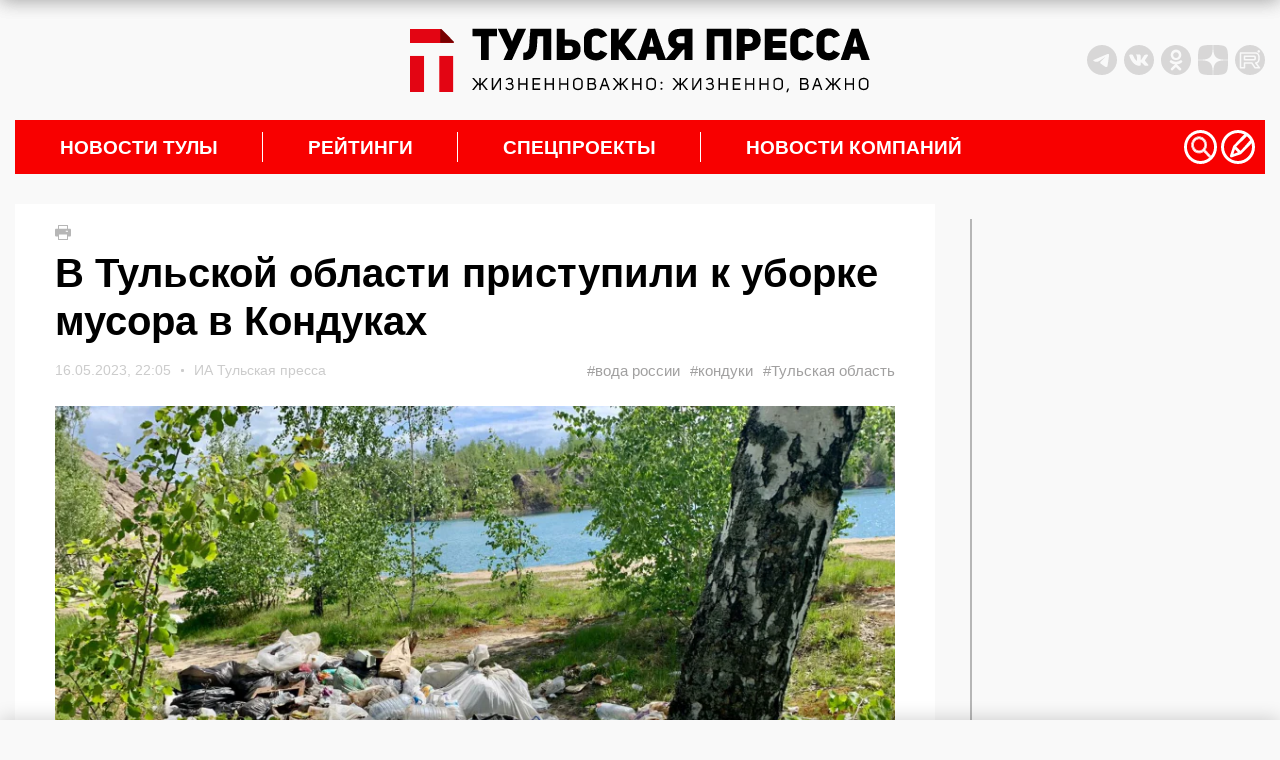

--- FILE ---
content_type: text/html; charset=UTF-8
request_url: https://tulapressa.ru/2023/05/v-tulskoj-oblasti-pristupili-k-uborke-musora-v-kondukax-4612/
body_size: 34557
content:
<!DOCTYPE html>
<html lang="ru">

<head>
    <meta charset="UTF-8" />
    <meta http-equiv="X-UA-Compatible" content="IE=edge" />
    <meta name="viewport" content="width=device-width, initial-scale=1.0" />
    <meta name="theme-color" content="#000000">
        <meta name="HandheldFriendly" content="True">
            <meta name="keywords" content="В Тульской области приступили к уборке мусора в Кондуках">
        <link rel="amphtml" href="https://tulapressa.ru/2023/05/v-tulskoj-oblasti-pristupili-k-uborke-musora-v-kondukax-4612/amp/">
        <meta property="og:locale" content="ru_RU">
        <meta property="og:site_name" content="ИА «Тульская пресса»">
        <meta property="og:type" content="article">
        <meta property="og:url" content="https://tulapressa.ru/2023/05/v-tulskoj-oblasti-pristupili-k-uborke-musora-v-kondukax-4612/">
        <meta property="article:published_time" content="2023-05-16T22:05:57+00:00">
        <meta property="article:modified_time" content="2023-05-16T23:10:45+03:00">
        <meta property="og:title" content="В Тульской области приступили к уборке мусора в Кондуках">
        <meta name="description" content="В Тульской области стартовала Всероссийская экологическая акция «Вода России»" />
                    <meta property="og:image" content="https://tulapressa.ru/wp-content/uploads/2023/05/16/9bf46e7928a8575a-840x520.jpeg.webp">
            <meta property="og:image:width" content="840">
            <meta property="og:image:height" content="520">
                <!--[if lt IE 9]>
      <script src="/wp-content/themes/tulapressa2.0/assets/js/minify/html5shiv.min.js"></script>
    <![endif]-->
    


    
    
    <link href="https://tulapressa.ru/wp-content/cache/perfmatters/tulapressa.ru/fonts/fd8be7c4c33d.google-fonts.css" rel="preload" as="style" onload="this.onload=null; this.rel='stylesheet';">
        <script defer src="https://code.jquery.com/jquery-3.6.0.min.js" integrity="sha256-/xUj+3OJU5yExlq6GSYGSHk7tPXikynS7ogEvDej/m4=" crossorigin="anonymous"></script>

    



    <script defer src="/wp-content/themes/tulapressa2.0/assets/js/minify/global.min.js?v1.001959942"></script>
    <style>*,.header-soc:last-of-type,ol,ul{margin:0}.header-weather,address>*{font-style:normal}.header-left_space iframe,.part_block iframe{max-width:100%;pointer-events:none}*{padding:0;border:0}*,:after,:before{-webkit-box-sizing:border-box;box-sizing:border-box}:active,:focus,a:active,a:focus{outline:0}.search_list.active,aside,footer,header,nav{display:block}body,html{width:100%;font-size:100%;line-height:1;-ms-text-size-adjust:100%;-moz-text-size-adjust:100%;-webkit-text-size-adjust:100%}button,input,textarea{font-family:inherit}input::-ms-clear{display:none}.noreferrer,button{cursor:pointer}button::-moz-focus-inner{padding:0;border:0}a,a:hover,a:visited{text-decoration:none}ul li{list-style:none}img{vertical-align:top}input[type=number]::-webkit-inner-spin-button,input[type=number]::-webkit-outer-spin-button{-webkit-appearance:none;margin:0}input[type=number]{-moz-appearance:textfield}input[type=search]::-webkit-search-cancel-button,input[type=search]::-webkit-search-decoration,input[type=search]::-webkit-search-results-button,input[type=search]::-webkit-search-results-decoration{display:none}body{font-family:Montserrat,sans-serif;color:#000;background:#f9f9f9}html.overflow{overflow:hidden}.wrapper{position:relative;margin:0 auto;padding-right:15px;padding-left:15px;width:100%;max-width:1330px}.grey_space{position:relative;min-width:70px;min-height:20px;color:#000;background:#d8d7d7}.grey_space::after{content:"content";position:absolute;top:50%;left:50%;transform:translate(-50%,-50%)}main{margin:30px 0;line-height:1.4}@media screen and (-webkit-min-device-pixel-ratio:0){input:focus,select:focus,textarea:focus{font-size:16px}}header{padding:10px 0;display:flex;justify-content:space-between;align-items:center}.header-left_space{width:350px;height:100px;flex:none;display:flex;align-items:center;justify-content:flex-start}.header-left_space iframe{max-height:100%}.header-logo{display:block;margin:0 15px}.header-logo img{width:460px;max-width:100%;height:auto}.banner-smnews-mobile,.burger,.burger_open-conteiner,.footer-calendar_hidden,.header-levsha-mobile,.header-logo-mobile,.p4s-designer__footer,.search_filter-select .select-hidden,.search_filter-select .select-options li[rel=hide]{display:none}.header-right{width:350px;flex:none;display:flex;justify-content:space-between;align-items:center}.header-info{display:flex;align-items:center;width:100%;margin-right:0}.header-socs{display:flex;margin-left:auto}.header-soc{margin-right:7px;width:30px;height:30px}.header-soc svg,.nav-icon svg{width:100%;height:100%}.header-soc path{fill:#d8d7d7;transition:.3s}.header-soc:hover path{fill:#999999}.header-weather{display:none;margin-top:0;align-items:center;font-weight:700;font-size:14px}.header-weather_icon{width:25px;height:25px;margin:0 10px}.header-weather_icon img{width:100%;height:100%;object-position:center;object-fit:contain}.header-levsha img{width:175px;max-width:100%;height:auto}.nav-li>a,nav{position:relative}.nav-li:not(:first-of-type):hover>a::before,.nav-li:not(:last-of-type)>a::after{position:absolute;transform:translateY(-50%);width:1px;height:30px;top:50%;content:""}.nav-li,.nav-li>a,.nav-sub{transition:.3s}.nav-li:hover,.nav-sub{background:#fff}nav{padding-right:10px;height:54px;background:#f80000;display:flex;align-items:center;justify-content:space-between}.nav-li,.nav-ul{height:100%;align-items:center;display:flex}.nav-li{font-weight:700;font-size:max(16px, min(19px, calc(100vw / 65)));text-transform:uppercase}.nav-li>a{padding:0 45px;width:100%;color:#fff}.nav-li:hover>a{color:#000}.nav-li:not(:last-of-type)>a::after{right:0;background:#fff}.nav-li:not(:first-of-type):hover>a::before{left:-1px;background:#f80000}.nav-icons,.nav-sub_list-item_topline,.nav-sub_third-item_topline{display:flex;align-items:center}.nav-icon{cursor:pointer;width:max(24px,min(34px,calc(100vw / 38)));height:max(24px,min(34px,calc(100vw / 38)))}.nav-sub,.nav-sub_list-item_big img,.nav-sub_list-item_big::after{position:absolute;width:100%;left:0}.nav-icon:not(:last-of-type){margin-right:4px}.nav-icon path,.nav-sub_second-item_comment path{fill:#ffffff;transition:.3s}.nav-icon:hover path{fill:#eeeeee}.nav-sub{display:none;z-index:3;top:54px;padding:15px;opacity:0;overflow:hidden}.nav-sub.active{display:flex;opacity:1}.nav-sub_list{margin-right:15px;display:flex;flex-direction:column}.nav-sub_list-link{display:block;padding:14px 0;height:auto;font-weight:400;font-size:18px;line-height:18px;text-transform:initial;color:#000;border-bottom:2px solid #000;transition:.1s}.nav-sub_list-item_comment path,.nav-sub_third-item_comment path,.search,.spec_box-item_cat{transition:.3s}.nav-sub_list-link.active{color:#f80000;border-color:#f80000}.nav-sub_list-items{display:none;grid-template-columns:auto auto;grid-template-rows:auto auto auto;gap:25px 25px;grid-auto-flow:row;grid-template-areas:"big top" "big center" "left right"}.nav-sub_list-items.active{display:grid}.nav-sub_list-item_big{grid-area:big;position:relative;padding:20px;color:#fff;font-weight:400;font-size:18px;text-transform:none;display:flex;flex-direction:column;justify-content:flex-end;overflow:hidden}.nav-sub_list-item_big::after{content:"";z-index:-1;top:0;height:100%;background:#00000080}.nav-sub_list-item_big img{z-index:-2;top:0;height:100%;object-fit:cover;object-position:center}.nav-sub_list-item_big time{margin-bottom:10px}.nav-sub_list-item_big-title{font-weight:600}.nav-sub_list-item,.nav-sub_third-item{font-weight:400;font-size:18px;text-transform:none;display:flex;align-items:center}.nav-sub_list-item_img{display:block;margin-right:15px;width:170px;height:120px;flex:none;overflow:hidden}.nav-sub_list-item_img img,.nav-sub_second-item_img img,.nav-sub_third-item_img img{width:100%;height:100%;object-fit:cover;object-position:center}.nav-sub_list-item time,.nav-sub_third-item time{font-weight:400;font-size:14px;color:#b6b6b6}.nav-sub_list-item_comment,.nav-sub_second-item_comment,.nav-sub_third-item_comment{display:block;margin-left:5px}.nav-sub_list-item_comment svg,.nav-sub_second-item_comment svg,.nav-sub_third-item_comment svg{height:14px;width:auto}.nav-sub_list-item_comment:hover path,.nav-sub_second-item_comment:hover path,.nav-sub_third-item_comment:hover path{fill:#f80000}.nav-sub_list-item_title{margin-top:15px;font-weight:600;font-size:16px;color:#000;display:-webkit-box;-webkit-line-clamp:3;-webkit-box-orient:vertical;-o-text-overflow:ellipsis;text-overflow:ellipsis;max-height:60px;overflow:hidden}.nav-sub_second-item_title,.nav-sub_third-item_title{margin-top:10px;line-height:1.35;-webkit-line-clamp:3;-webkit-box-orient:vertical;-o-text-overflow:ellipsis;text-overflow:ellipsis;overflow:hidden}.nav-sub_list-item_top{grid-area:top}.nav-sub_list-item_center{grid-area:center}.nav-sub_list-item_left{grid-area:left}.nav-sub_list-item_right{grid-area:right}.nav-sub_second{display:grid;grid-template-columns:auto auto auto auto;grid-template-rows:auto;gap:25px 25px}.nav-sub_third,.spec_box{grid-template-columns:auto auto auto;grid-template-rows:auto}.nav-sub_second-item{position:relative;padding:20px;width:100%;height:200px;color:#fff;font-weight:400;font-size:18px;text-transform:none;display:flex;flex-direction:column;justify-content:flex-end}.nav-sub_second-item_img{display:block;position:absolute;top:0;left:0;width:100%;height:100%;overflow:hidden}.nav-sub_second-item_img::after{content:"";position:absolute;top:0;left:0;width:100%;height:100%;background:rgba(0,0,0,.58)}.nav-sub_second-item_topline{position:relative;display:flex;align-items:center}.nav-sub_second-item time{font-weight:400;font-size:14px;color:#fff}.nav-sub_second-item_title{position:relative;display:-webkit-box;max-height:70px;font-weight:600;font-size:15px;color:#fff;text-transform:none}.nav-sub_third{display:grid;gap:25px 25px}.nav-sub_third-item_img{display:block;margin-right:15px;width:180px;height:115px;flex:none;overflow:hidden}#lenta11,.footer-nav_line:hover::after,.footer-phone:hover::after,.footer-soc:hover::after,.spec_box{width:100%}.nav-sub_third-item_title{font-weight:500;font-size:16px;color:#000;display:-webkit-box;max-height:65px}.nav-sub_third-item_tag{color:#337ab7;margin-top:5px;font-size:14px}.spec_box{display:grid;gap:25px 0}.spec_box-item{position:relative;padding:20px;display:flex;flex-direction:column;justify-content:space-between}.spec_box-item:not(:nth-of-type(3n)){border-right:1px solid #b5b5b5}.spec_box-item_link{z-index:1;position:absolute;top:0;left:0;width:100%;height:100%}.spec_box-item_img{position:absolute;top:20px;right:20px;width:140px;height:auto;max-height:120px;opacity:.15;transition:.3s;object-fit:contain;object-position:top right}.search,.write{z-index:999;opacity:0;left:0}.search.active,.spec_box-item:hover .spec_box-item_img,.write.active{opacity:1}.spec_box-item_cat{padding:5px 10px;width:fit-content;font-weight:700;font-size:14px;color:#fff;background:#4c6f86}.spec_box-item:hover .spec_box-item_cat{background:#3ba1e3}.spec_box-item_info{margin:40px 0 20px}.spec_box-item_subtitle{font-weight:700;font-size:24px;line-height:135%;text-transform:uppercase;color:#3e4357}.spec_box-item_title{margin-top:10px;font-weight:700;font-size:18px;line-height:130%;color:#3e4357}.spec_box-item_time{font-weight:400;font-size:14px;color:#3e4357}@media (max-width:1200px){.header-left_space{width:250px}.header-right{width:250px;justify-content:flex-end}.header-info,.nav-sub_third-item_img{display:none}}@media (max-width:900px){nav{padding:0}.nav-icons,.nav-sub{display:none!important}}.search{display:none;position:fixed;top:0;padding:60px 0 40px;width:100%;height:100%;background:#000000cc}.search_container{position:relative;margin:0 auto;padding:0 15px;width:100%;max-width:1330px;display:flex;flex-direction:column;align-items:center}.search_close,.write_close{position:absolute;top:8px;right:30px;width:32px;height:32px;background:url(/wp-content/themes/tulapressa2.0/assets/media/close.svg) center/contain no-repeat;cursor:pointer}.search_input{border:none;padding:20px 0;border-radius:0;background:0 0;-webkit-box-shadow:none;box-shadow:none;border-bottom:2px solid #fff;color:#fff;font-size:20px;line-height:24px;font-weight:700;width:80%;outline:0}.search_btn{position:absolute;width:50px;height:50px;margin:0 10%;right:0;border:none;background:url(/wp-content/themes/tulapressa2.0/assets/media/search-submit.svg) center/contain no-repeat;cursor:pointer}.search_filters{width:100%;padding-left:10%;padding-right:10%}.search_filters-contain{padding:20px 0;display:-webkit-box;display:-ms-flexbox;display:flex;-webkit-box-align:center;-ms-flex-align:center;align-items:center;border-bottom:.5px solid #8b8b8b}.search_list,.search_pag{padding-left:calc(10% + 10px);width:100%}.search_filter{display:-webkit-box;display:-ms-flexbox;display:flex;-webkit-box-align:center;-ms-flex-align:center;align-items:center}.search_filter:not(:last-of-type),.search_pag-number:not(:last-of-type){margin-right:5%}.search_filter-label{margin-right:15px;font-size:16px;line-height:19px;color:rgba(255,255,255,.5)}.search_filter-select .select{cursor:pointer;display:inline-block;position:relative;font-size:16px;color:#fff}.search_filter-select .select-styled{top:0;right:0;bottom:0;left:0;padding:8px 40px 8px 15px}.search_filter-select .select-styled:after{content:"";width:16px;height:8px;background:url(/wp-content/themes/tulapressa2.0/assets/media/search-select.svg) center/contain no-repeat;position:absolute;top:50%;right:10px;-webkit-transform:translateY(-50%);-ms-transform:translateY(-50%);transform:translateY(-50%);-webkit-transition:.3s;-o-transition:.3s;transition:.3s}.search_filter-select .select-styled.active:after{-webkit-transform:translateY(-50%) rotate3d(1,0,0,180deg);transform:translateY(-50%) rotate3d(1,0,0,180deg)}.search_filter-select .select-options{display:none;position:absolute;top:100%;right:0;left:0;z-index:999;margin:0;padding:0;width:-webkit-fit-content;width:-moz-fit-content;width:fit-content;list-style:none}.search_filter-select .select-options li{margin:0;padding:8px 15px;min-width:-webkit-max-content;min-width:-moz-max-content;min-width:max-content;background:#8b8b8b40;border-top:1px solid #000;list-style-type:none}.search_filter-select .select-options li.is-selected,.search_filter-select .select-options li:hover{color:#fff;background:#000}.search_ajax{width:100%;margin-right:20px}.search_list{display:none;margin-top:30px;padding-right:calc(10% - 16px);overflow-y:scroll;height:calc(100vh - 340px)}.search_list-none,.search_pag-contain{display:-webkit-box;display:-ms-flexbox}.search_list-none{display:flex;-webkit-box-pack:center;-ms-flex-pack:center;justify-content:center}.search_list::-webkit-scrollbar{width:8px;border-radius:3px;height:69px}.search_list::-webkit-scrollbar-thumb{background:#ffffff80;border-radius:3px}.search_pag{padding-right:calc(10% - 8px)}.search_pag-contain{padding-top:25px;display:flex;-webkit-box-align:center;-ms-flex-align:center;align-items:center;border-top:.5px solid #8b8b8b}.search_pag-number{cursor:pointer;font-weight:700;font-size:14px;line-height:16px;color:rgba(255,255,255,.5)}.footer-content a,.search_pag-number.active{color:#fff}.search_news{padding:25px 0;overflow:hidden;border-top:.5px solid #8b8b8b;display:-webkit-box;display:-ms-flexbox;display:flex}.search_news:first-of-type{padding-top:0;border:none}.search_news-time{font-size:16px;line-height:19px;font-weight:400;color:#fff}.search_news-title{display:block;margin-top:5px;font-size:22px;line-height:27px;color:#fff;font-weight:700}.search_news-images{width:155px;height:100px;margin-right:25px;overflow:hidden}.search_news-images img{width:100%;height:100%;-o-object-fit:cover;object-fit:cover}@media (max-width:1199px){.search_close{right:15px;top:11px;width:30px;height:30px}.search_btn{width:35px;height:35px;right:10px;top:10px}.search_input{padding:15px 0;font-size:16px}.search_filters-contain{padding:15px 0;-webkit-box-orient:vertical;-webkit-box-direction:normal;-ms-flex-direction:column;flex-direction:column}.search_filter:not(:last-of-type){margin:0}.search_filter-label,.search_filter-select .select{font-size:14px}.search_filter-select .select-options li{padding:5px 15px;background:#8b8b8b}.search_list{margin-top:20px;height:calc(100vh - 355px)}.search_news{padding:10px 0}.search_news-images{display:none}.search_news .search_info{max-width:100%}.search_news-time{font-size:14px;line-height:110%}.search_news-title{margin:0;font-size:14px;line-height:160%}}.write{display:none;position:fixed;top:0;padding:60px 0 40px;width:100%;height:100%;color:#fff;background:#000000cc;transition:.3s}.write_container{position:relative;margin:0 auto;padding:0 15px;width:100%;max-width:1330px;height:100%;display:flex;flex-direction:column;justify-content:center;align-items:center}.write_form{width:430px}.write_title{margin:0 0 15px;font-size:24px;font-weight:400}.write_btn,.write_control{color:#fff;font-size:18px;display:block}.write_control{padding:25px;margin-bottom:10px;width:100%;height:34px;line-height:1.4;border:1px solid #ccc;border-radius:4px;background:0 0;box-shadow:inset 0 1px 1px rgb(0 0 0 / 8%);transition:border-color .3s,box-shadow .3s}textarea.write_control{height:300px;resize:vertical}.write_control:focus{border-color:#66afe9;box-shadow:inset 0 1px 1px rgb(0 0 0 / 8%),0 0 8px rgb(102 175 233 / 60%);outline:0}.write_btn{padding:7px 15px;width:fit-content;font-weight:400;background:#3aa1e4;border:none}.footer-nav_line,.footer-phone{font-size:max(16px, min(18px, calc(100vw / 72)))}.banner-smnews{display:block;width:100%;height:auto;margin-bottom:30px}.footer-content{background:#383838}.footer-lines{width:100%;height:7px;background:linear-gradient(90deg,#b754cd 25%,#03c43e 25%,#03c43e 50%,#f80000 50%,#f80000 75%,#3ba1e3 75%)}.footer-nav{padding:30px 15px;display:grid;grid-template-columns:auto auto auto auto;grid-template-rows:165px auto}.footer-nav_lines{width:fit-content;justify-self:center}.footer-nav_line:not(:first-of-type){margin-top:10px}.footer-nav_line::after,.footer-phone::after,.footer-soc::after{content:"";position:absolute;bottom:0;left:0;width:0;height:1px;background:#fff;transition:.3s}.footer-nav_line{display:block;position:relative;padding-bottom:3px;width:fit-content}.footer-contacts{padding:30px 7.5%;display:grid;grid-template-columns:auto auto auto;grid-template-rows:auto;align-items:center;border-top:2px solid #f9f9f9}.footer-phone,.footer-soc{width:fit-content;padding-bottom:3px;position:relative}.footer-logo img,.part_block img,.part_block video{max-width:100%;height:auto}.footer-phone{display:block;margin:0 15px;justify-self:center}.footer-socs{display:flex;align-items:center;justify-content:flex-end}.footer-soc{display:block;font-size:max(14px, min(16px, calc(100vw / 81)));justify-self:center}.footer-calendar_visable,.footer-date{display:flex}.footer-soc:not(:first-of-type){margin-left:15px}.footer-calendar{background:#f9f9f9}.footer-date{position:relative;min-width:70px;width:100%;height:70px;font-size:18px;flex-direction:column;align-items:center;justify-content:center;overflow:hidden}.footer-date:not(:last-of-type){min-width:72px;width:calc(100% + 2px);border-right:2px solid #e8e8e8}.footer-date::before{content:"";position:absolute;top:-2px;left:0;width:100%;height:2px;background:#f80000;transition:.2s}.footer-date:hover::before{top:0}.footer-date_number{font-size:18px;color:#000;transition:.2s}.footer-date:hover .footer-date_number{color:#f80000}.footer-date_week{margin-top:5px;font-size:16px;color:#a2a2a2}.footer-copy{padding:30px 7.5%;display:grid;grid-template-columns:auto auto;grid-template-rows:auto;border-top:2px solid #fff}.footer-copy_text{max-width:750px;font-size:14px;font-weight:100;color:#fff}.footer-copy_right{margin-left:20px;display:flex}.footer-copy_age{margin-right:20px;width:55px;height:55px;font-size:20px;border:1px solid #fff;color:#fff;display:flex;justify-content:center;align-items:center}.footer-copy_counts{display:grid;grid-template-columns:auto;grid-template-rows:auto;grid-gap:10px;height:fit-content}.part_block{flex:none;position:relative;overflow:hidden;display:flex;align-items:center;justify-content:center}.part_block a,.part_block iframe,.part_block img,.part_block video{display:block;margin:0 auto;max-width:100%}.part_block video::-webkit-media-controls{display:none!important}.part_block a{height:fit-content}.part_block .video_play{cursor:pointer;position:absolute;right:30px;bottom:30px;width:50px;height:50px;background-color:#fff;background-image:url(/wp-content/themes/tulapressa2.0/assets/media/video_sound-on.svg);background-position:center;background-repeat:no-repeat;border-radius:100%;box-shadow:3px 2px 30px rgba(0,0,0,.15);transition:.3s}.part_block .video_play.video_play-mute{background-image:url(/wp-content/themes/tulapressa2.0/assets/media/video_sound-off.svg)}.part_block .video_play:hover{background-color:#eee}@media (max-width:800px){.wrapper,svg:not(:root){overflow:hidden}main{margin:15px 0}header{margin:15px 0;height:80px}.banner-smnews,.header-left_space,.header-levsha,.header-logo,.part_block .video_play,nav{display:none}.header-right{width:calc((100% - 42px)/ 2);height:100%;flex:auto}.header-levsha-mobile,.header-logo-mobile{height:100%;display:flex;align-items:center}.header-levsha-mobile img,.header-logo-mobile img{width:auto;max-height:100%}.burger_open-conteiner{display:block;width:calc((100% - 42px)/ 2)}.burger_open{position:relative;z-index:999;width:35px;height:35px}.burger_open svg{position:absolute;cursor:pointer;height:65px;-webkit-transform:translate3d(0,0,0);transform:translate3d(0,0,0);width:92px;top:-17px;left:-32px}.burger_open path.bottom,.burger_open path.top{stroke-dasharray:240px,950px}.burger_open path.middle{stroke-dasharray:240px,240px}.burger_open path{fill:none;stroke:#5c5c5c;stroke-dashoffset:0;stroke-linecap:round;stroke-width:30px;transition:stroke .5s cubic-bezier(.25, -.25, .75, 1.25),stroke-dashoffset .5s cubic-bezier(.25, -.25, .75, 1.25),stroke-dasharray .5s cubic-bezier(.25, -.25, .75, 1.25)}.burger_open.active path.bottom,.burger_open.active path.top{stroke:#ffffff;stroke-dashoffset:-650px}.burger_open.active path.middle{stroke:#ffffff;stroke-dasharray:1px,220px;stroke-dashoffset:-115px}.burger{position:fixed;z-index:998;top:0;right:0;padding:50px;width:100%;height:100%;background:#fff;opacity:0;transition:.3s;background:#000000cc;overflow:auto}.burger.active{opacity:1}.search__button_mobile{position:absolute;top:40px;right:15px}.burger_nav{display:flex;flex-direction:column;align-items:center;justify-content:center;min-height:100%}.burger_nav__link{display:block;font-size:16px;color:#fff}.burger_nav__link:not(:last-of-type){margin-bottom:15px}.burger_nav__link-big{margin-top:25px;font-weight:700;font-size:18px;text-align:center;text-transform:uppercase}.burger_nav__link-big:first-of-type{margin:0 0 25px}.search_close{top:-30px}footer{margin:0 -15px}.banner-smnews-mobile{display:block;width:100%;height:auto}.footer-nav{margin:0 auto;width:fit-content;grid-template-columns:auto auto;grid-column-gap:25px}.footer-contacts,.footer-copy{grid-template-columns:auto}.footer-nav_lines{justify-self:start}.footer-nav_lines:nth-of-type(2n){text-align:right;justify-self:end}.footer-nav_lines:nth-of-type(n+3){margin-top:-50px;align-self:end}.footer-nav_line{width:auto}.footer-contacts{align-items:flex-start}.footer-phone{margin:20px 0;justify-self:start}.footer-socs{justify-content:start}.footer-copy_right{margin:20px 0 0}.footer-copy_counts{grid-template-columns:auto auto}}.grf-widget{margin:0 auto}@media (min-width:800px){.prog_adv{margin:15px 0}}@media screen and (max-width:480px){#shar_frame{transform:translateX(-50%) scale(.92,.92)!important;transform-origin:center}}</style>        <script>
            console.log("type style: php")
        </script>
                            <link rel="prefetch prerender" href="https://tulapressa.ru/wp-content/uploads/2023/05/16/9bf46e7928a8575a-840x520.jpeg.webp" />
            <link rel="preload" as="image" href="https://tulapressa.ru/wp-content/uploads/2023/05/16/9bf46e7928a8575a-840x520.jpeg.webp" />
                <script defer src="/wp-content/themes/tulapressa2.0/assets/js/minify/single.min.js?v1.001959942"></script>
        <script defer src="/wp-content/themes/tulapressa2.0/assets/js/minify/loader-single.min.js?v1.001959942"></script>
        <style>.msg_fixed_bot,.msg_fixed_top{position:fixed;z-index:1001;width:100%;box-shadow:0 0 20px 0 rgb(0 0 0 / 20%);background:#fff;transition:.3s;left:0}.post .wp-caption,.post p iframe{max-width:100%}.carousel__slide img,.content_ajax-img img,.right-news_company-item img{object-fit:cover;object-position:center}.footer-copy{padding-bottom:60px}.msg_fixed_top{top:0;transform:translateY(-100%)}.msg_fixed_bot.active,.msg_fixed_top.active{transform:translateY(0)}.msg_fixed_bot .container,.msg_fixed_top .container{padding:10px;display:flex;justify-content:center;align-items:center}.msg_fixed_bot .container a,.msg_fixed_top .container a{display:flex;justify-content:center;align-items:center}.msg_fixed_top .container span{display:block;position:relative;color:#f80000d6;font:700 14px Arial;transition:.3s}.lenta_right-item:hover .lenta_right-title,.msg_fixed_top .container a:hover span{color:#f80000}.msg_fixed_top .container span::after{content:"";position:absolute;bottom:-5px;left:50%;width:0%;height:1px;background:#f80000d6;transition:.3s}.msg_fixed_top .container a:hover span::after{left:0;width:100%;background:#f80000}.msg_fixed_bot .container svg,.msg_fixed_top .container svg{margin-left:10px}.msg_fixed_top .container svg path{fill:#f80000d6;transition:.3s}.lenta_right-comment:hover path,.msg_fixed_bot .container svg path,.msg_fixed_top .container a:hover svg path{fill:#f80000}@media (max-width:1024px){.msg_fixed_top .container span{color:#f80000}.msg_fixed_top .container span::after{content:none}.msg_fixed_top .container svg path{fill:#f80000}}.msg_fixed_bot{bottom:0;transform:translateY(100%)}.msg_fixed_bot .container span{display:block;color:#f80000;font:700 14px Arial}.single{position:relative;display:flex}.single-left{width:calc(100% - 330px);overflow:hidden}.content{margin-bottom:30px;padding:20px 40px;background:#fff}.scroll-ajax{margin-top:30px}.content_ajax{margin:30px auto;width:100%;height:255px;display:flex;background:#fff}.content_ajax:first-of-type,.post p:first-of-type{margin-top:0}.content_ajax-img{flex:none;display:block}.content_ajax-img img{width:380px;height:255px}.content_ajax-text{padding:35px 15px 30px 50px;height:100%;display:flex;flex-direction:column;justify-content:space-between}.content_ajax-top time{display:flex;align-items:center;font-weight:400;font-size:14px;color:#b6b6b6}.content_ajax-title{display:block;margin-top:10px;font-weight:700;font-size:20px;line-height:135%;color:#000}.content_ajax-bottom{margin-top:20px;display:flex;justify-content:space-between;align-items:flex-end}.content_ajax-more{flex:none;position:relative;display:block;margin-right:20px;width:fit-content;font-weight:400;font-size:18px;color:#f80000;text-decoration:none}.content_ajax-more::after{content:"";position:absolute;bottom:-3px;left:0;width:100%;height:1px;background:#f00000;transition:.3s}.content_ajax-more:hover::after{width:0%}.content_ajax-tags a,.gallery br,.gallery dl,.lenta_right-down.disable,.lenta_right-up.disable,.post blockquote.important_text::after,.post blockquote.important_text::before{display:none}.content_ajax-tags a:first-child{display:block;font-weight:400;font-size:16px;color:#b6b6b6;text-align:right}.scroll-ajax .adv-block{margin:30px auto}.news_print{margin-bottom:10px;width:15px;height:15px;cursor:pointer}.news_print svg{width:auto;height:100%}.news_print path{fill:#b6b6b6;transition:.3s}.news_print:hover path{fill:#000000}.news_title{font-weight:700;font-size:24px;font-family:sans-serif;line-height:32px;color:#000}.news_top{margin-top:15px;display:flex;justify-content:space-between;align-items:center;font-weight:400;font-size:14px;color:#ccc}.news_image-copy,.news_top-tag{font-weight:400;font-size:15px}.news_top time{width:100%;display:flex;align-items:center;justify-content:space-between;font-family:sans-serif;color:#ccc}.news_top-bull{display:block;margin:0 10px;width:3px;height:3px;border-radius:100%;overflow:hidden;background:#ccc}.news_top-tags{display:flex}.news_top-tag{color:#a1a0a0}.news_top-tag:not(:last-of-type){margin-right:10px;display:block}.news_image,.news_image-link,.right-news_company-item{width:100%}.news_image-copy{margin-top:5px;color:#ccc}.news_image-copy a{color:#ccc}.news_image_social{margin-top:15px;display:flex}.news_image_social-icon{width:35px;height:35px}.news_image_social-icon:not(:last-of-type){margin-right:8px}.news_image_social-icon svg{width:100%;height:100%}.news_image_social-icon path{fill:#cccccc}.news_image{margin-top:25px;position:relative}.news_image-link img{width:100%;height:auto}.news_preview{margin:30px 0 20px;font-weight:600;font-size:20px;line-height:28px;color:#000}.news_alert,.post{font-size:16px;line-height:24px;font-weight:400;font-family:"Noto Sans",sans-serif}.post{padding-bottom:20px;color:#000}.post hr{width:100%;height:1px;background:#ccc}.post p{margin:15px 0}.post p:last-of-type{margin-bottom:0}.post p iframe{max-height:56vw;width:100%!important}.post .wp-caption img,.post p img{max-width:100%;height:auto}@media (min-width:800px){.msg_fixed_bot .container span{position:relative;color:#f80000d6;transition:.3s}.msg_fixed_bot .container a:hover span{color:#f80000}.msg_fixed_bot .container span::after{content:"";position:absolute;bottom:-5px;left:50%;width:0%;height:1px;background:#f80000d6;transition:.3s}.msg_fixed_bot .container a:hover span::after{left:0;width:100%;background:#f80000}.msg_fixed_bot .container svg path{fill:#f80000d6;transition:.3s}.msg_fixed_bot .container a:hover svg path{fill:#f80000}.news_title{font-size:40px;line-height:48px;font-family:Montserrat,sans-serif}.news_top time{width:fit-content;justify-content:flex-start;font-family:Montserrat,sans-serif}.news_image_social-icon_tlg{display:block}.news_image_social-icon_tlg_mob{display:none}.news_image_social{position:absolute;bottom:50px;left:50%;transform:translateX(-50%)}.news_image_social-icon{width:30px;height:30px;cursor:pointer}.news_image_social-icon:not(:last-of-type){margin-right:8px}.news_image_social-icon svg{width:100%;height:100%}.news_image_social-icon path{fill:#ffffff;transition:.3s}.news_image_social-icon:hover path{fill:#cccccc}.post .wp-caption{width:calc(100% - 80px)!important}.post .wp-caption img{width:100%}.post p img.size-medium{width:calc(100% - 80px)}}.post p.wp-caption-text{font-style:italic;font-weight:500}.aligncenter{display:block;margin:0 auto}.alignright{display:block;margin:0 0 0 auto}.alignleft{display:block;margin:0 auto 0 0}.post blockquote{position:relative;display:block;margin:10px 0 30px;padding:21px 60px 0 25px;font-weight:600;font-size:18px;line-height:26px}.post blockquote::before{content:"";position:absolute;top:0;right:0;width:29px;height:21px;background:url(/wp-content/themes/tulapressa2.0/assets/media/blockquote.svg)}.post blockquote::after{content:"";position:absolute;top:16px;left:0;width:4px;height:calc(100% - 11px);background:#f80000}.post ul{padding-left:30px}.post li{list-style:disc}.news_alert-text a span,.post a{color:#f80000;text-decoration:underline}.news_alert{margin:30px 0;display:flex;align-items:flex-start;color:#000}.news_alert svg{flex:none;display:block;margin-right:15px;width:35px;height:auto}.news_alert b{margin-bottom:5px;display:block;font-weight:700;font-family:Montserrat,sans-serif}.news_alert-icons{margin-right:15px;flex:none;display:flex;flex-direction:column;margin-top:5px}.news_alert .news_alert-icons svg{margin:0}.news_alert-icons a:not(:last-of-type){display:block;margin-bottom:10px}.news_alert-text{font-size:18px;line-height:26px}.news_bottom{display:flex;align-items:flex-end;justify-content:space-between}.lenta_right-topline,.news_bottom-autor{align-items:center;display:flex}.news_bottom-autor{font-weight:400;font-size:16px;font-family:"Noto Sans",sans-serif;line-height:1.2;text-align:right;color:#000}.news_bottom-autor b{display:block;font-weight:600}.news_bottom-autor img{display:block;margin-left:15px;width:50px;height:50px;border-radius:100%;overflow:hidden;object-fit:cover}.news_bottom-autor a{color:#000}.lenta_right-comment_count,.lenta_right-item time{font-size:14px;color:#ccc;font-weight:400}.single-right{position:sticky;bottom:55px;align-self:flex-end;flex:none;margin-left:30px;width:300px}.single-right .banner_ad:first-of-type{margin-top:0!important}.single-right .prog_adv{margin-bottom:15px}.lenta_right{position:relative;width:100%;height:1200px}.lenta_right-down,.lenta_right-up{z-index:1;left:-1px;width:14px;background:url(/wp-content/themes/tulapressa2.0/assets/media/up-down.svg) center/contain no-repeat #fff}.lenta_right::before{content:"";position:absolute;top:0;left:5px;width:2px;height:100%;background:#b6b6b6}.lenta_right-item::after,.lenta_right-item::before{content:"";position:absolute;top:50%;transform:translateY(-50%);background:#fff;transition:.3s}.lenta_right-up{position:absolute;top:0;height:14px;transform:rotate(180deg)}.lenta_right-down{position:absolute;bottom:0;height:14px}.lenta_right-content{position:relative;width:100%;height:100%;overflow-y:auto;overflow-x:hidden}.lenta_right-content::-webkit-scrollbar{width:0}.lenta_right-item{position:relative;padding-left:20px}.lenta_right-item::before{left:0;width:12px;height:12px;border:2px solid #b6b6b6;border-radius:100%}.lenta_right-item::after{left:3px;width:6px;height:6px;border-radius:100%}.lenta_right-item:hover::before{border-color:#f80000}.lenta_right-item:hover::after{background:#f80000}.lenta_right-item:not(:last-of-type){margin-bottom:20px}.lenta_right-comment{margin-left:10px;display:flex;align-items:center}.lenta_right-comment svg{height:14px;width:auto}.lenta_right-comment path{transition:.3s}.lenta_right-comment_count{margin-left:5px}.lenta_right-title{margin-top:5px;font-weight:400;font-size:15px;font-family:"Noto Sans",sans-serif;line-height:140%;color:#000;transition:.3s}.right-news_company{width:100%;margin:25px 0}.right-news_company-title{padding:15px 0;width:100%;font-weight:700;font-size:20px;color:#fff;text-align:center;text-transform:uppercase;background:#f80000}.right-news_company-content{padding:25px 20px;width:100%;background:#fff}.right-news_company-item:not(:last-of-type){margin-bottom:35px}.right-news_company-item img{width:100%;height:180px}.right-news_company-item_title{display:block;margin-top:15px;ont-weight:400;font-size:16px;line-height:1.4;color:#000}@media (max-width:900px){.single-left{width:100%}.single-right{display:none}}.gallery{margin:35px auto!important}.carousel{--carousel-button-svg-width:20px;--carousel-button-svg-height:20px;--carousel-button-svg-stroke-width:2}.mainCarousel .carousel__button{width:20px;height:20px;color:#f80000;background:0 0}.carousel .carousel__button.is-prev{left:0}.carousel .carousel__button.is-next{right:0}.carousel__slide img{width:100%;height:100%}.mainCarousel{margin-top:35px;padding:0 40px}.mainCarousel .carousel__slide{padding:0;width:100%;height:460px;cursor:unset}.single .single-left .content .post>h3,.thumbCarousel{margin-top:15px}.thumbCarousel .carousel__slide{margin:0 6px;padding:0;width:115px;height:70px;cursor:pointer;overflow:hidden}.thumbCarousel .carousel__slide.is-nav-selected{border:1px solid #f80000}@media (max-width:800px){.content_ajax-title,.news_preview,.scroll-ajax{margin-top:15px}.news_image_social-icon_tlg,.news_print,.news_top-tags{display:none}.news_alert-vertical,.news_image_social-icon_tlg_mob{display:block}.single-left>.content,main{margin-left:-15px;margin-right:-15px}.single-left{padding:0 15px}.single-left .content{margin-bottom:15px;display:flex;flex-direction:column;padding:20px}.news_preview{font-size:21px;line-height:29px}.news_alert,.post{font-size:16px;line-height:24px}.post{padding-bottom:15px}.post blockquote{padding:25px 5px 0;font-size:18px;line-height:26px}.post blockquote::after{content:none}.news_alert{margin:15px 0}.news_alert-vertical svg{position:relative;z-index:0;margin:8px 10px 10px 0;float:left}.news_alert-vertical b{position:relative;z-index:1}.news_bottom{justify-content:flex-end}.mainCarousel{padding:0 30px}.mainCarousel .carousel__slide{height:200px}.cc .mc-nocomments{display:none!important}.content_ajax{margin:20px auto;height:fit-content;display:block}.content_ajax-img{width:100%}.content_ajax-img img{width:100%;height:250px}.content_ajax-text{padding:20px;height:fit-content}.scroll-ajax .adv-block{margin:-15px auto}.comments_ads{height:200px;margin:10px 0}.anons_mob_ad{min-height:300px;margin:0 0 20px}}.single_head_ct{display:flex;align-items:center;justify-content:space-between;flex-wrap:wrap}@media (min-width:800px){.scroll-ajax{margin:0}#mc-link{margin-bottom:15px}}.post blockquote.important_text{background:#f7f7f7;padding:15px 32px;font-size:20px;font-style:italic;line-height:28px;font-weight:600;margin:30px 0}@media screen and (max-width:480px){#shar_frame{transform:translateX(-50%) scale(.92,.92)!important;transform-origin:center}.post blockquote.important_text{background:#f7f7f7;padding:15px;font-size:16px;font-style:italic;line-height:24px;font-weight:600}}.erid{text-align:right;font-size:12px;margin-bottom:10px}</style>            <script>
                console.log("type style: php")
            </script>
                <link rel="stylesheet" href="/wp-content/themes/tulapressa2.0/assets/css/print.css?v1.001959942" media="print" />
                    <script type="application/ld+json">
                {
                    "@context": "https://schema.org",
                    "@type": "NewsArticle",
                    "url": "https://tulapressa.ru/2023/05/v-tulskoj-oblasti-pristupili-k-uborke-musora-v-kondukax-4612/",
                    "publisher": {
                        "@type": "Organization",
                        "name": "Информационное агентство «Тульская пресса»",
                        "logo": "/wp-content/themes/tulapressa2.0/assets/media/old/ico/favicon_big.png"
                    },
                    "headline": "В Тульской области приступили к уборке мусора в Кондуках",
                    "mainEntityOfPage": "https://tulapressa.ru/2023/05/v-tulskoj-oblasti-pristupili-k-uborke-musora-v-kondukax-4612/",
                    "articleBody": "В Тульской области стартовала Всероссийская экологическая акция «Вода России»",
                    "image": "https://tulapressa.ru/wp-content/uploads/2023/05/16/9bf46e7928a8575a-840x520.jpeg.webp",
                    "datePublished": "2023-05-16T22:05:57+03:00"
                }
            </script>
                    <title>В Тульской области приступили к уборке мусора в Кондуках | ИА “Тульская Пресса”</title>

<meta name="description" content="В Тульской области стартовала Всероссийская экологическая акция «Вода России»" />
<style id='rocket-lazyload-inline-css' type='text/css'>
.rll-youtube-player{position:relative;padding-bottom:56.23%;height:0;overflow:hidden;max-width:100%;}.rll-youtube-player iframe{position:absolute;top:0;left:0;width:100%;height:100%;z-index:100;background:0 0}.rll-youtube-player img{bottom:0;display:block;left:0;margin:auto;max-width:100%;width:100%;position:absolute;right:0;top:0;border:none;height:auto;cursor:pointer;-webkit-transition:.4s all;-moz-transition:.4s all;transition:.4s all}.rll-youtube-player img:hover{-webkit-filter:brightness(75%)}.rll-youtube-player .play{height:72px;width:72px;left:50%;top:50%;margin-left:-36px;margin-top:-36px;position:absolute;background:url(https://tulapressa.ru/wp-content/plugins/rocket-lazy-load/assets/img/youtube.png) no-repeat;cursor:pointer}
</style>
<link rel="canonical" href="https://tulapressa.ru/2023/05/v-tulskoj-oblasti-pristupili-k-uborke-musora-v-kondukax-4612/" />
<script>document.createElement( "picture" );if(!window.HTMLPictureElement && document.addEventListener) {window.addEventListener("DOMContentLoaded", function() {var s = document.createElement("script");s.src = "https://tulapressa.ru/wp-content/plugins/webp-express/js/picturefill.min.js";document.body.appendChild(s);});}</script><noscript><style id="rocket-lazyload-nojs-css">.rll-youtube-player, [data-lazy-src]{display:none !important;}</style></noscript>
    <link rel="apple-touch-icon" sizes="180x180" href="https://tulapressa.ru/wp-content/themes/tulapressa2.0/assets/media/favicon/apple-touch-icon.png">
    <link rel="icon" type="image/png" sizes="32x32" href="https://tulapressa.ru/wp-content/themes/tulapressa2.0/assets/media/favicon/favicon-32x32.png">
    <link rel="icon" type="image/png" sizes="16x16" href="https://tulapressa.ru/wp-content/themes/tulapressa2.0/assets/media/favicon/favicon-16x16.png">
    <link rel="manifest" href="https://tulapressa.ru/wp-content/themes/tulapressa2.0/assets/media/favicon/site.webmanifest">
    <link rel="mask-icon" href="https://tulapressa.ru/wp-content/themes/tulapressa2.0/assets/media/favicon/safari-pinned-tab.svg" color="#5bbad5">
    <link rel="shortcut icon" href="https://tulapressa.ru/wp-content/themes/tulapressa2.0/assets/media/favicon/favicon.ico">
    <meta name="msapplication-TileColor" content="#da532c">
    <meta name="msapplication-config" content="https://tulapressa.ru/wp-content/themes/tulapressa2.0/assets/media/favicon/browserconfig.xml">
    <meta name="theme-color" content="#ffffff">
    



    
</head>

<body >


    <!--LiveInternet counter-->
    <script>
        new Image().src = "https://counter.yadro.ru/hit?r" +
            escape(document.referrer) + ((typeof(screen) == "undefined") ? "" :
                ";s" + screen.width + "*" + screen.height + "*" + (screen.colorDepth ?
                    screen.colorDepth : screen.pixelDepth)) + ";u" + escape(document.URL) +
            ";h" + escape(document.title.substring(0, 150)) +
            ";" + Math.random();
    </script><!--/LiveInternet-->

    <!-- test_cache 1769053939 -->
    <!-- Rating Mail.ru counter -->
    <noscript>
        <div>
            <img src="https://top-fwz1.mail.ru/counter?id=3250615;js=na" style="border:0;position:absolute;left:-9999px;" alt="Top.Mail.Ru" />
        </div>
    </noscript>
    <!-- //Rating Mail.ru counter -->
        <div class="wrapper">
        <div id="sdp1" class="part_block"><div id="adfox_166195434351595690"></div></div><div id="smp1" class="part_block"><div id="adfox_166201694499491085"></div></div>                    <div class="msg_fixed_top">
                <div class="container">
                    <a href="https://vk.com/tula.pressa" target="_blank" rel="nofollow">
                        <span>Подписывайтесь на нас в Vkontakte</span>
                        <svg width="25" height="25" viewBox="0 0 25 25" fill="none" xmlns="http://www.w3.org/2000/svg">
                            <path d="M16.3412 0H8.67188C1.66664 0 0 1.66664 0 8.65882V16.3281C0 23.3333 1.65368 25 8.65882 25H16.3281C23.3334 25 25 23.3463 25 16.3411V8.67188C25 1.66664 23.3463 0 16.3412 0ZM20.1823 17.8385H18.3594C17.6693 17.8385 17.4609 17.2786 16.224 16.0416C15.1432 15 14.6875 14.8698 14.4141 14.8698C14.0365 14.8698 13.9323 14.9739 13.9323 15.4948V17.1354C13.9323 17.5781 13.7891 17.8385 12.6302 17.8385C11.5057 17.763 10.4152 17.4213 9.4486 16.8418C8.48196 16.2623 7.66682 15.4614 7.07031 14.5052C5.6542 12.7425 4.66888 10.6738 4.19274 8.46351C4.19274 8.19007 4.29688 7.94266 4.81774 7.94266H6.64062C7.10938 7.94266 7.27868 8.15101 7.46094 8.63281C8.34633 11.2369 9.8568 13.5026 10.4688 13.5026C10.7031 13.5026 10.8073 13.3984 10.8073 12.8125V10.1302C10.7291 8.90625 10.0781 8.80204 10.0781 8.35938C10.0867 8.24259 10.1404 8.13374 10.228 8.05593C10.3155 7.97813 10.4299 7.9375 10.5469 7.94266H13.4115C13.8021 7.94266 13.9323 8.13797 13.9323 8.60672V12.2266C13.9323 12.6172 14.1016 12.7473 14.2188 12.7473C14.4531 12.7473 14.6354 12.6172 15.0651 12.1875C15.9884 11.0615 16.7429 9.80698 17.3047 8.46351C17.362 8.30186 17.4707 8.16343 17.6142 8.06937C17.7576 7.97532 17.9279 7.93081 18.099 7.94266H19.9219C20.4688 7.94266 20.5859 8.2161 20.4688 8.60672C19.8055 10.0921 18.9848 11.5021 18.0209 12.8125C17.8256 13.1119 17.7474 13.2682 18.0209 13.6198C18.2031 13.8932 18.8412 14.427 19.2709 14.9348C19.8958 15.5583 20.4148 16.2796 20.8073 17.0703C20.9635 17.5781 20.7031 17.8385 20.1823 17.8385V17.8385Z" />
                        </svg>
                    </a>
                </div>
            </div>
            <div class="msg_fixed_top">
                <div class="container">
                    <a href="https://t.me/tulpressa" target="_blank" rel="nofollow">
                        <span>Читайте наш Telegram-канал</span>
                        <svg width="25" height="25" viewBox="0 0 25 25" fill="none" xmlns="http://www.w3.org/2000/svg">
                            <path d="M0.000619855 12.4434C0.0691096 5.49305 5.73092 -0.0900522 12.6256 0.00110047C19.5202 0.0922531 25.0679 5.74372 24.9994 12.603C24.9309 19.485 19.2919 25.0453 12.4201 24.9997C5.54829 24.9314 -0.0678699 19.2799 0.000619855 12.4434ZM14.8401 10.2102C14.8857 10.2558 14.9314 10.3241 14.977 10.3697C13.8127 11.5547 12.6484 12.7625 11.4612 13.9247C10.7535 14.6083 10.7763 15.1097 11.5754 15.6566C12.6712 16.4086 13.7671 17.1606 14.8629 17.9126C16.187 18.8013 16.9404 18.4595 17.1915 16.8643C17.6025 14.1981 17.9906 11.5547 18.3787 8.88849C18.5842 7.5212 18.0362 7.1338 16.7349 7.65793C15.3195 8.22763 13.9269 8.84291 12.5342 9.4354C10.2969 10.3925 8.05958 11.3268 5.82225 12.3067C5.34282 12.5118 4.7949 12.7853 5.52546 13.3322C6.87243 14.3121 8.94994 14.2665 10.3426 13.3094C11.8493 12.2383 13.3561 11.2357 14.8401 10.2102Z" />
                        </svg>
                    </a>
                </div>
            </div>
            <div class="msg_fixed_bot">
                <div class="container">
                    <a href="https://dzen.ru/tulapress?favid=18596" target="_blank" rel="nofollow">
                        <span>Подписывайтесь на Дзен и Дзен.Новости</span>
                    </a>
                    </a>
                </div>
            </div>
                <header>
            <div class="burger_open-conteiner">
                <div class="burger_open">
                    <svg viewBox="0 0 800 600">
                        <path d="M300,220 C300,220 520,220 540,220 C740,220 640,540 520,420 C440,340 300,200 300,200" class="top"></path>
                        <path d="M300,320 L540,320" class="middle"></path>
                        <path d="M300,210 C300,210 520,210 540,210 C740,210 640,530 520,410 C440,330 300,190 300,190" class="bottom" transform="translate(480, 320) scale(1, -1) translate(-480, -318) "></path>
                    </svg>
                </div>
            </div>
            <div class="burger">
                <div class="search__button_mobile">
                    <svg width="30" height="30" viewBox="0 0 30 30" fill="none" xmlns="http://www.w3.org/2000/svg">
                        <path fill-rule="evenodd" clip-rule="evenodd" d="M15 27.3529C21.8224 27.3529 27.3529 21.8224 27.3529 15C27.3529 8.17766 21.8224 2.64706 15 2.64706C8.17766 2.64706 2.64706 8.17766 2.64706 15C2.64706 21.8224 8.17766 27.3529 15 27.3529ZM15 30C23.2842 30 30 23.2842 30 15C30 6.71573 23.2842 0 15 0C6.71573 0 0 6.71573 0 15C0 23.2842 6.71573 30 15 30Z" fill="white"></path>
                        <path d="M23.6187 22.5273L18.8513 17.5215C19.7747 16.3237 20.3307 14.8019 20.3307 13.1443C20.3307 9.30251 17.3536 6.17651 13.6947 6.17651C10.0359 6.17651 7.05884 9.30243 7.05884 13.1443C7.05884 16.986 10.036 20.112 13.6948 20.112C15.2735 20.112 16.7229 19.5282 17.8636 18.5586L22.631 23.5643C22.7672 23.7074 22.946 23.7793 23.1248 23.7793C23.3037 23.7793 23.4825 23.7074 23.6187 23.5643C23.8918 23.2776 23.8918 22.8141 23.6187 22.5273ZM13.6948 18.6451C10.8057 18.6451 8.45589 16.1778 8.45589 13.1443C8.45589 10.1107 10.8057 7.64339 13.6948 7.64339C16.5839 7.64339 18.9337 10.1107 18.9337 13.1443C18.9337 16.1778 16.5838 18.6451 13.6948 18.6451Z" fill="white"></path>
                        <path fill-rule="evenodd" clip-rule="evenodd" d="M19.538 17.475L24.0019 22.162C24.4698 22.6532 24.4698 23.4381 24.0019 23.9294C23.7648 24.1783 23.447 24.3085 23.1247 24.3085C22.8024 24.3085 22.4846 24.1783 22.2475 23.9294L17.8133 19.2734C16.6497 20.1318 15.2298 20.6413 13.6947 20.6413C9.71936 20.6413 6.5293 17.2537 6.5293 13.1441C6.5293 9.03457 9.71936 5.64697 13.6946 5.64697C17.67 5.64697 20.86 9.03457 20.86 13.1441C20.86 14.7556 20.3697 16.25 19.538 17.475ZM18.8512 17.5214L23.6185 22.5272C23.8917 22.8139 23.8917 23.2775 23.6186 23.5643C23.4824 23.7072 23.3035 23.7791 23.1247 23.7791C22.9459 23.7791 22.7671 23.7072 22.6308 23.5643L17.8635 18.5584C16.7228 19.528 15.2733 20.1119 13.6947 20.1119C10.0359 20.1119 7.05871 16.9859 7.05871 13.1441C7.05871 9.30237 10.0358 6.17638 13.6946 6.17638C17.3535 6.17638 20.3306 9.30237 20.3306 13.1441C20.3306 14.8017 19.7746 16.3237 18.8512 17.5214ZM8.98515 13.1441C8.98515 15.91 11.122 18.1156 13.6947 18.1156C16.2673 18.1156 18.4042 15.91 18.4042 13.1441C18.4042 10.3783 16.2674 8.17267 13.6947 8.17267C11.122 8.17267 8.98515 10.3783 8.98515 13.1441ZM8.45576 13.1441C8.45576 16.1777 10.8056 18.645 13.6947 18.645C16.5837 18.645 18.9336 16.1777 18.9336 13.1441C18.9336 10.1106 16.5838 7.64326 13.6947 7.64326C10.8056 7.64326 8.45576 10.1106 8.45576 13.1441Z" fill="white"></path>
                    </svg>
                </div>
                <div class="burger_nav">
                    <a href="/news/" class="burger_nav__link burger_nav__link-big">Новости тулы</a>
                    <a href="/category/politika/" class="burger_nav__link">Политика</a>
                    <a href="/category/proishestviya/" class="burger_nav__link">Происшествия</a>
                    <a href="/category/economic/" class="burger_nav__link">Экономика</a>
                    <a href="/category/obshhestvo/" class="burger_nav__link">Общество</a>
                    <a href="/category/rossiya/regiony-rossiya/" class="burger_nav__link">Районы</a>
                    <a href="/category/kultura/" class="burger_nav__link">Культура</a>
                    <a href="/category/biznes-novosti/" class="burger_nav__link">Бизнес</a>
                    <a href="/category/sport/" class="burger_nav__link">Спорт</a>
                    <a href="/category/v-mire/" class="burger_nav__link">В мире</a>
                    <a href="/category/life/" class="burger_nav__link burger_nav__link-big">Life</a>
                    <a href="/projects/" class="burger_nav__link burger_nav__link-big">Спецпроекты</a>
                    <a href="/category/biznes-novosti/novosti-kompanij/" class="burger_nav__link burger_nav__link-big">Новости компаний</a>
                </div>
            </div>
            <div class="header-left_space">

                <!-- <a href="https://t.me/tulpressa" target="blank" class="header-left_space-link">
                    <iframe src="about:blank" width="300" height="100" frameborder="0" scrolling="no" data-rocket-lazyload="fitvidscompatible" data-lazy-src="/partner/tg_head/top.html?2"></iframe><noscript><iframe src="/partner/tg_head/top.html?2" width="300" height="100" frameborder="0" scrolling="no"></iframe></noscript>
                </a> -->

                <!--<a href="/tag/tulskaya-moguchaya-sotnya/" class="header-left_space-link">
                    <iframe src="about:blank" width="262" height="84" frameborder="0" scrolling="no" data-rocket-lazyload="fitvidscompatible" data-lazy-src="/wp-content/uploads/part-blocks/top100/06-12-22/100-new.html?v2"></iframe><noscript><iframe src="/wp-content/uploads/part-blocks/top100/06-12-22/100-new.html?v2" width="262" height="84" frameborder="0" scrolling="no"></iframe></noscript>
                </a>-->
            </div>
            <a href="/" class="header-logo">
                <img src="data:image/svg+xml,%3Csvg%20xmlns='http://www.w3.org/2000/svg'%20viewBox='0%200%20460%2065'%3E%3C/svg%3E" alt="Тульская пресса" width="460" height="65" data-lazy-src="/wp-content/themes/tulapressa2.0/assets/media/logotype.svg" /><noscript><img src="/wp-content/themes/tulapressa2.0/assets/media/logotype.svg" alt="Тульская пресса" width="460" height="65" /></noscript>
            </a>
            <a href="/" class="header-logo-mobile">
                <img src="data:image/svg+xml,%3Csvg%20xmlns='http://www.w3.org/2000/svg'%20viewBox='0%200%2040%2063'%3E%3C/svg%3E" alt="Тульская пресса" width="40" height="63" data-lazy-src="/wp-content/themes/tulapressa2.0/assets/media/logotype-min.svg" /><noscript><img src="/wp-content/themes/tulapressa2.0/assets/media/logotype-min.svg" alt="Тульская пресса" width="40" height="63" /></noscript>
            </a>
            <div class="header-right">
                <div class="header-info">
                    <div class="header-weather">
                        <span class="header-weather_city"></span>
                        <span class="header-weather_icon"></span>
                        <span class="header-weather_forecast"></span>
                    </div>
                    <div class="header-socs">
                        <a href="https://t.me/tulpressa" target="_blank" rel="noopener noreferrer" class="header-soc">
                            <svg width="30" height="30" viewBox="0 0 30 30" fill="none" xmlns="http://www.w3.org/2000/svg">
                                <path d="M0.000743826 14.9321C0.0829315 6.59166 6.87711 -0.108063 15.1507 0.00132056C23.4242 0.110704 30.0814 6.89246 29.9992 15.1235C29.9171 23.382 23.1503 30.0544 14.9041 29.9997C6.65794 29.9176 -0.0814439 23.1359 0.000743826 14.9321ZM17.8081 12.2522C17.8629 12.3069 17.9177 12.389 17.9725 12.4437C16.5753 13.8656 15.1781 15.315 13.7535 16.7096C12.9042 17.53 12.9316 18.1316 13.8905 18.7879C15.2055 19.6903 16.5205 20.5927 17.8355 21.4951C19.4244 22.5616 20.3285 22.1514 20.6298 20.2372C21.123 17.0378 21.5887 13.8656 22.0544 10.6662C22.301 9.02544 21.6435 8.56056 20.0819 9.18951C18.3834 9.87316 16.7122 10.6115 15.0411 11.3225C12.3563 12.471 9.67149 13.5922 6.9867 14.7681C6.41138 15.0142 5.75388 15.3423 6.63055 15.9986C8.24691 17.1745 10.7399 17.1198 12.4111 15.9713C14.2192 14.686 16.0273 13.4828 17.8081 12.2522Z" />
                            </svg>
                        </a>
                        <a href="https://vk.com/tula.pressa" target="_blank" rel="noopener noreferrer" class="header-soc">
                            <svg width="30" height="30" viewBox="0 0 30 30" fill="none" xmlns="http://www.w3.org/2000/svg">
                                <path d="M30 15.041C30 23.2726 23.2816 30 15.0275 30C6.71853 30 -0.0273389 23.2726 8.33092e-05 14.959C0.0275055 6.70009 6.74595 0 14.9726 0C23.3364 0.0273473 30 6.70009 30 15.041ZM16.7002 17.5843C16.8373 17.5023 16.9744 17.4476 17.1116 17.3655C17.8794 18.0219 18.8117 18.5688 19.3876 19.3619C20.4571 20.8933 21.9104 20.8933 23.5009 20.784C24.4059 20.7293 24.6801 20.2644 24.1316 19.5533C23.309 18.4594 22.4589 17.3929 21.4991 16.4357C20.841 15.7794 20.7861 15.3418 21.3346 14.6035C22.2395 13.3728 23.0622 12.0328 23.8574 10.7201C23.9945 10.474 23.9671 9.84503 23.7752 9.7083C22.9525 9.07931 20.5668 9.76299 19.9909 10.6655C19.0585 12.1422 18.0713 13.5643 17.1116 15.0137C16.9744 14.959 16.8373 14.9043 16.7276 14.8769C16.7276 13.4822 16.7825 12.0875 16.7002 10.6928C16.6728 10.3099 16.2889 9.6536 16.0147 9.62625C14.7807 9.51686 13.5192 9.57156 11.9288 9.57156C13.5467 11.65 12.8337 13.7284 12.9434 15.9161C11.0787 14.8222 10.3657 13.1814 9.68013 11.5679C8.80262 9.46217 8.80262 9.48952 6.52657 9.54421C5.48453 9.57156 5.10061 9.92707 5.42968 10.9663C6.17008 13.4002 7.21213 15.6427 8.91231 17.557C10.5576 19.3892 12.5046 20.5925 15.0275 20.8113C16.1518 20.8933 16.7825 20.5378 16.7002 19.3072C16.6728 18.7056 16.7002 18.1313 16.7002 17.5843Z" />
                            </svg>
                        </a>
                        <a href="https://ok.ru/tulskayapressa" target="_blank" rel="noopener noreferrer" class="header-soc">
                            <svg width="30" height="30" viewBox="0 0 30 30" fill="none" xmlns="http://www.w3.org/2000/svg">
                                <path d="M30 14.1452C30 14.7243 30 15.3033 30 15.9099C29.9724 15.9926 29.9448 16.0754 29.9448 16.1581C29.807 18.2537 29.2555 20.239 28.2353 22.0588C25.4779 26.9669 21.2592 29.6415 15.6342 29.9724C12.932 30.1379 10.3677 29.5588 7.99633 28.2353C3.06067 25.4779 0.386029 21.2592 0.0275736 15.6342C-0.137868 12.932 0.441173 10.3401 1.7647 7.96875C4.08088 3.75 7.63786 1.15809 12.3805 0.248162C12.9596 0.137868 13.5386 0.0827206 14.1176 0C14.6967 0 15.2757 0 15.8824 0C15.9651 0.0275735 16.0202 0.0551471 16.1029 0.0551471C17.9228 0.165441 19.6875 0.606618 21.3419 1.40625C25.9467 3.66728 28.7868 7.33456 29.7518 12.3805C29.8897 12.9871 29.9173 13.5662 30 14.1452ZM13.9246 19.2739C13.9522 19.3015 13.9798 19.3566 14.0074 19.3842C13.8695 19.4669 13.7316 19.5496 13.6213 19.6599C12.5184 20.7629 11.3879 21.8658 10.2849 22.9963C10.1471 23.1342 10.0092 23.2996 9.89889 23.4651C9.70588 23.7684 9.67832 24.1268 9.78861 24.4853C10.1746 25.5055 11.25 25.7537 12.0221 24.9816C12.8217 24.182 13.5937 23.3824 14.3934 22.6103C15 22.0037 15 22.0037 15.6066 22.6103C16.4062 23.4099 17.2059 24.2096 18.0055 25.0092C18.3364 25.3401 18.6949 25.5331 19.1636 25.4504C19.6875 25.3401 20.0735 25.0092 20.2665 24.5129C20.4596 23.9614 20.239 23.5478 19.8805 23.1618C18.75 22.0313 17.6195 20.8732 16.4614 19.7426C16.3511 19.6324 16.2408 19.4945 16.1029 19.3566C16.1581 19.329 16.1581 19.3015 16.1857 19.3015C16.3787 19.2739 16.5993 19.2463 16.7923 19.2188C18.3364 18.9706 19.7426 18.4467 20.8732 17.3162C21.204 16.9853 21.3419 16.5993 21.204 16.1581C21.0386 15.6893 20.7904 15.3033 20.2665 15.193C19.7978 15.0827 19.3842 15.2757 18.9982 15.5239C17.1783 16.7371 15.193 17.0404 13.0698 16.489C12.2702 16.2684 11.5257 15.8824 10.8364 15.4412C10.5331 15.2482 10.2298 15.1379 9.87133 15.193C9.29228 15.2757 8.96139 15.6618 8.79595 16.1857C8.63051 16.7371 8.87868 17.1507 9.26471 17.5092C10.2298 18.364 11.3327 18.8879 12.5735 19.136C13.0423 19.1636 13.4835 19.2188 13.9246 19.2739ZM15 15.1379C17.9228 15.1379 20.2941 12.7941 20.2941 9.8989C20.2941 6.94853 17.9228 4.57721 15.0276 4.57721C12.1048 4.57721 9.73345 6.94853 9.76103 9.87132C9.76103 12.7941 12.1048 15.1654 15 15.1379Z" />
                                <path d="M15.0149 12.9729C13.4367 12.9729 12.1621 11.6982 12.1621 10.1503C12.1621 8.57199 13.4367 7.29724 15.0149 7.29724C16.593 7.29724 17.8676 8.57199 17.8372 10.1503C17.8372 11.6982 16.5626 12.9729 15.0149 12.9729Z" />
                            </svg>
                        </a>
                        <a data-href="https://dzen.ru/tulapress?favid=18596" target="_blank" rel="noopener noreferrer" class="header-soc noreferrer">
                            <svg width="30" height="30" viewBox="0 0 30 30" fill="none" xmlns="http://www.w3.org/2000/svg">
                                <path d="M17.8929 17.8929C15.5357 20.325 15.3643 23.3571 15.1607 30C21.3536 30 25.6286 29.9786 27.8357 27.8357C29.9786 25.6286 30 21.15 30 15.1607C23.3571 15.375 20.325 15.5357 17.8929 17.8929ZM0 15.1607C0 21.15 0.0214285 25.6286 2.16429 27.8357C4.37143 29.9786 8.64643 30 14.8393 30C14.625 23.3571 14.4643 20.325 12.1071 17.8929C9.675 15.5357 6.64286 15.3643 0 15.1607ZM14.8393 0C8.65714 0 4.37143 0.0214285 2.16429 2.16429C0.0214285 4.37143 0 8.85 0 14.8393C6.64286 14.625 9.675 14.4643 12.1071 12.1071C14.4643 9.675 14.6357 6.64286 14.8393 0ZM17.8929 12.1071C15.5357 9.675 15.3643 6.64286 15.1607 0C21.3536 0 25.6286 0.0214285 27.8357 2.16429C29.9786 4.37143 30 8.85 30 14.8393C23.3571 14.625 20.325 14.4643 17.8929 12.1071Z" />
                            </svg>
                        </a>
                        <a data-href="https://rutube.ru/channel/37985441/" target="_blank" rel="noopener noreferrer" class="header-soc noreferrer">
                            <svg width="35" height="35" viewBox="0 0 35 35" fill="none" xmlns="http://www.w3.org/2000/svg">
                                <path d="M23.3678 20.6303C23.4853 20.3392 23.7508 20.1298 24.0623 20.0788C25.1653 19.9102 25.9466 19.5222 26.3909 18.9349C26.8556 18.3221 27.0956 17.2293 27.0956 15.7689V14.4616C27.0956 13.6037 27.0088 12.8939 26.8403 12.3526C26.6973 11.9032 26.4573 11.5049 26.0998 11.1322C25.7168 10.7849 25.3032 10.5449 24.7977 10.3815C24.2053 10.2181 23.47 10.1313 22.6121 10.1313C22.607 10.1313 22.6019 10.1313 22.5967 10.1313H7.36914V25.7521H10.0705V20.9826C10.0705 20.4873 10.4688 20.089 10.9641 20.089H19.5686C19.8597 20.089 20.1354 20.232 20.3039 20.472L23.9653 25.7521H26.7228L23.4853 21.4984C23.2963 21.2584 23.2504 20.9213 23.3678 20.6303ZM21.8818 18.0464H10.9641C10.4688 18.0464 10.0705 17.6481 10.0705 17.1527V13.0828C10.0705 12.5875 10.4688 12.1892 10.9641 12.1892H21.8818C22.7244 12.1892 23.327 12.3526 23.7253 12.6896C24.0266 12.945 24.3891 13.4505 24.3891 14.3901V15.8506C24.3891 16.8106 24.0266 17.3161 23.7253 17.5766C23.3423 17.9034 22.7806 18.0464 21.9074 18.0515C21.9023 18.0464 21.892 18.0464 21.8818 18.0464Z" fill="#D9D9D9" />
                                <path d="M21.8815 13.9765H11.8574V16.2591H21.8611C21.8662 16.2591 21.8764 16.2591 21.8815 16.2591C22.2798 16.2591 22.4739 16.2234 22.5607 16.1978C22.576 16.1468 22.6015 16.0395 22.6015 15.8455V14.385C22.6015 14.2114 22.576 14.1042 22.5556 14.0531C22.4841 14.0276 22.29 13.9765 21.8815 13.9765Z" fill="#D9D9D9" />
                                <path d="M17.5 0C7.83338 0 0 7.83338 0 17.5C0 27.1666 7.83338 35 17.5 35C27.1666 35 35 27.1666 35 17.5C35 7.83338 27.1666 0 17.5 0ZM27.6211 5.9644C28.4432 5.9644 29.1122 6.63335 29.1122 7.4555C29.1122 8.27765 28.4432 8.9466 27.6211 8.9466C26.7989 8.9466 26.13 8.27765 26.13 7.4555C26.13 6.63335 26.7989 5.9644 27.6211 5.9644ZM29.3267 27.0543C29.1735 27.3607 28.8671 27.5496 28.5249 27.5496H23.495C23.204 27.5496 22.9282 27.4066 22.7597 27.1666L19.0983 21.8865H11.8573V26.656C11.8573 27.1513 11.459 27.5496 10.9637 27.5496H6.46994C5.97461 27.5496 5.57631 27.1513 5.57631 26.656V9.24278C5.57631 8.74745 5.97461 8.34914 6.46994 8.34914H22.6065C22.6116 8.34914 22.6167 8.34914 22.6218 8.34914C23.6482 8.34914 24.547 8.45638 25.2976 8.67085C25.3078 8.67596 25.3181 8.67596 25.3283 8.68106C26.0891 8.92617 26.7428 9.30406 27.3249 9.84024C27.3351 9.85045 27.3505 9.86577 27.3607 9.87598C27.9275 10.4581 28.3105 11.0964 28.5403 11.8267C28.765 12.5365 28.8773 13.4301 28.8773 14.4718V15.7791C28.8773 17.6583 28.5198 19.0881 27.81 20.0226C27.3096 20.6814 26.61 21.1767 25.7215 21.5035L29.2348 26.1198C29.4441 26.3853 29.4799 26.7479 29.3267 27.0543Z" fill="#D9D9D9" />
                            </svg>
                        </a>
                    </div>

                </div>
                            </div>
        </header>
        <nav>
            <ul class="nav-ul">
                <li class="nav-li">
                    <a href="/news/">Новости Тулы</a>
                    <div class="nav-sub disable">
                        <div class="nav-sub_list">
                            <a class="nav-sub_list-link active" href="/category/politika/">Политика</a>
                            <a class="nav-sub_list-link disable" href="/category/proishestviya/">Происшествия</a>
                            <a class="nav-sub_list-link disable" href="/category/economic/">Экономика</a>
                            <!--<a class="nav-sub_list-link disable" href="/category/obshhestvo/">Общество</a>-->
                            <a class="nav-sub_list-link disable" href="/category/rossiya/regiony-rossiya/">Районы</a>
                            <!--<a class="nav-sub_list-link disable" href="/category/kultura/">Культура</a>-->
                            <a class="nav-sub_list-link disable" href="/category/biznes-novosti/">Бизнес</a>
                            <!--<a class="nav-sub_list-link disable" href="/category/sport/">Спорт</a>-->
                            <!--<a class="nav-sub_list-link disable" href="/category/v-mire/">В мире</a>-->
                        </div>
                        <div class="nav-sub_news">
                            <div class="nav-sub_list-items active" id="lenta1"></div>
                            <div class="nav-sub_list-items" id="lenta2"></div>
                            <div class="nav-sub_list-items" id="lenta3"></div>
                            <div class="nav-sub_list-items" id="lenta4"></div>
                            <div class="nav-sub_list-items" id="lenta5"></div>
                            <div class="nav-sub_list-items" id="lenta6"></div>
                            <div class="nav-sub_list-items" id="lenta7"></div>
                            <div class="nav-sub_list-items" id="lenta8"></div>
                            <div class="nav-sub_list-items" id="lenta9"></div>
                        </div>
                    </div>
                </li>
                <li class="nav-li">
                    <a href="/tag/rejting-tulskoj-pressy/">Рейтинги</a>
                    <div class="nav-sub disable">
                        <div class="nav-sub_second" id="lenta10"></div>
                    </div>
                </li>
                <li class="nav-li">
                    <a href="/projects/">Спецпроекты</a>
                    <div class="nav-sub disable">
                        <div id="lenta11">
                            <style>
    .spec_box-item:hover .spec_box-item_img {
        opacity: 1 !important;
    }
</style>
<div class="spec_box">
            <div class="spec_box-item">
            <a class="spec_box-item_link" href="/tag/na-volne-ministry/"></a>
            <img src="data:image/svg+xml,%3Csvg%20xmlns='http://www.w3.org/2000/svg'%20viewBox='0%200%200%200'%3E%3C/svg%3E" style="max-height: 100px;" alt="Вопрос от читателя" class="spec_box-item_img" data-lazy-src="/wp-content/themes/tulapressa2.0/assets/media/spec/vawe2.svg"><noscript><img src="/wp-content/themes/tulapressa2.0/assets/media/spec/vawe2.svg" style="max-height: 100px;" alt="Вопрос от читателя" class="spec_box-item_img"></noscript>
            <a href="/projects/" class="spec_box-item_cat">Спецпроект</a>
            <div class="spec_box-item_info">
                <div class="spec_box-item_subtitle">НА ВОЛНЕ.<br>
                ТУЛЬСКИЕ МИНИСТРЫ</div>
                <div class="spec_box-item_title">«На волне. Тульские министры»: пятерка лучших в 2025 году</div>
            </div>
            <div class="spec_box-item_time">09.01.2026, 09:00</div>
        </div>
                <div class="spec_box-item">
            <a class="spec_box-item_link" href="/tag/tulskaya-moguchaya-sotnya/"></a>
            <img src="data:image/svg+xml,%3Csvg%20xmlns='http://www.w3.org/2000/svg'%20viewBox='0%200%200%200'%3E%3C/svg%3E" alt="Тульская могучая сотня" class="spec_box-item_img" data-lazy-src="/wp-content/themes/tulapressa2.0/assets/media/spec/100.svg"><noscript><img src="/wp-content/themes/tulapressa2.0/assets/media/spec/100.svg" alt="Тульская могучая сотня" class="spec_box-item_img"></noscript>
            <a href="/projects/" class="spec_box-item_cat">Спецпроект</a>
            <div class="spec_box-item_info">
                <div class="spec_box-item_subtitle">Тульская<br>могучая сотня</div>
                <div class="spec_box-item_title">«Тульская могучая сотня — 2025». Итог рейтинга</div>
            </div>
            <div class="spec_box-item_time">31.12.2025, 09:30</div>
        </div>
    
            <div class="spec_box-item">
            <a class="spec_box-item_link" href="/tag/moj-tulskij-geroj/"></a>
            <img src="data:image/svg+xml,%3Csvg%20xmlns='http://www.w3.org/2000/svg'%20viewBox='0%200%200%200'%3E%3C/svg%3E" alt="мой тульский герой" class="spec_box-item_img" data-lazy-src="/wp-content/themes/tulapressa2.0/assets/media/spec/mytulahero.svg"><noscript><img src="/wp-content/themes/tulapressa2.0/assets/media/spec/mytulahero.svg" alt="мой тульский герой" class="spec_box-item_img"></noscript>
            <a href="/projects/" class="spec_box-item_cat">Спецпроект</a>
            <div class="spec_box-item_info">
                <div class="spec_box-item_subtitle">«мой <br>тульский герой»</div>
                <div class="spec_box-item_title">«Мой тульский герой»: Алексей Толкалин помогает другим участникам СВО открывать свое дело</div>
            </div>
            <div class="spec_box-item_time">07.07.2025, 07:00</div>
        </div>
        <div class="spec_box-item">
        <a class="spec_box-item_link" href="/tag/tulskaya-nedvizhimost/"></a>
        <img src="data:image/svg+xml,%3Csvg%20xmlns='http://www.w3.org/2000/svg'%20viewBox='0%200%200%200'%3E%3C/svg%3E" alt="Недвижимость" class="spec_box-item_img" data-lazy-src="/wp-content/themes/tulapressa2.0/assets/media/spec/realty.svg"><noscript><img src="/wp-content/themes/tulapressa2.0/assets/media/spec/realty.svg" alt="Недвижимость" class="spec_box-item_img"></noscript>
        <a href="/projects/" class="spec_box-item_cat">Спецпроект</a>
        <div class="spec_box-item_info">
            <div class="spec_box-item_subtitle">Недвижимость</div>
            <div class="spec_box-item_title">В Туле продают особняк на исторической улице за 34 млн рублей</div>
        </div>
        <div class="spec_box-item_time">14.01.2026, 10:46</div>
    </div>




    <div class="spec_box-item">
        <a class="spec_box-item_link" href="/tag/adaptivnyj-sport-specproekt/"></a>
        <img src="data:image/svg+xml,%3Csvg%20xmlns='http://www.w3.org/2000/svg'%20viewBox='0%200%200%200'%3E%3C/svg%3E" alt="Тульский адаптивный спорт" class="spec_box-item_img" data-lazy-src="/wp-content/themes/tulapressa2.0/assets/media/spec/adaptive_sport.svg"><noscript><img src="/wp-content/themes/tulapressa2.0/assets/media/spec/adaptive_sport.svg" alt="Тульский адаптивный спорт" class="spec_box-item_img"></noscript>
        <a href="/projects/" class="spec_box-item_cat">Спецпроект</a>
        <div class="spec_box-item_info">
            <div class="spec_box-item_subtitle">Мастера <br> преодоления</div>
            <div class="spec_box-item_title">«Нужно «выжать» результат»: как туляк готовит адаптивных спортсменов к турнирам по плаванию</div>
        </div>
        <div class="spec_box-item_time">04.06.2025, 11:06</div>
    </div>

    <div class="spec_box-item">
        <a class="spec_box-item_link" href="/tag/na-volne/"></a>
        <img src="data:image/svg+xml,%3Csvg%20xmlns='http://www.w3.org/2000/svg'%20viewBox='0%200%200%200'%3E%3C/svg%3E" alt="На волне" class="spec_box-item_img" style="opacity:.3" data-lazy-src="/wp-content/themes/tulapressa2.0/assets/media/spec/vawe.svg"><noscript><img src="/wp-content/themes/tulapressa2.0/assets/media/spec/vawe.svg" alt="На волне" class="spec_box-item_img" style="opacity:.3"></noscript>
        <a href="/projects/" class="spec_box-item_cat">Спецпроект</a>
        <div class="spec_box-item_info">
            <div class="spec_box-item_subtitle">НА ВОЛНЕ.<br>
            ГЛАВЫ АДМИНИСТРАЦИЙ</div>
            <div class="spec_box-item_title">«На волне. Главы администраций»: чьи посты стали намного интереснее для туляков</div>
        </div>
        <div class="spec_box-item_time">04.08.2025, 06:08</div>
    </div>
</div>                        </div>
                    </div>
                </li>
                <li class="nav-li">
                    <a href="/category/biznes-novosti/novosti-kompanij/">Новости компаний</a>
                    <div class="nav-sub disable">
                        <div class="nav-sub_third" id="lenta12"></div>
                    </div>
                </li>
            </ul>
            <div class="nav-icons">
                <div class="nav-search nav-icon search_open">
                    <svg width="34" height="34" viewBox="0 0 34 34" fill="none" xmlns="http://www.w3.org/2000/svg">
                        <path fill-rule="evenodd" clip-rule="evenodd" d="M17 31C24.732 31 31 24.732 31 17C31 9.26801 24.732 3 17 3C9.26801 3 3 9.26801 3 17C3 24.732 9.26801 31 17 31ZM17 34C26.3888 34 34 26.3888 34 17C34 7.61116 26.3888 0 17 0C7.61116 0 0 7.61116 0 17C0 26.3888 7.61116 34 17 34Z" />
                        <path d="M26.7678 25.5309L21.3648 19.8576C22.4113 18.5002 23.0415 16.7754 23.0415 14.8968C23.0415 10.5428 19.6674 7 15.5207 7C11.374 7 8 10.5427 8 14.8968C8 19.2508 11.3741 22.7936 15.5208 22.7936C17.3099 22.7936 18.9526 22.1319 20.2454 21.033L25.6484 26.7062C25.8028 26.8683 26.0055 26.9498 26.2081 26.9498C26.4108 26.9498 26.6135 26.8683 26.7679 26.7062C27.0774 26.3812 27.0774 25.8559 26.7678 25.5309ZM15.5208 21.1311C12.2465 21.1311 9.58333 18.3348 9.58333 14.8968C9.58333 11.4587 12.2465 8.66246 15.5208 8.66246C18.7951 8.66246 21.4582 11.4587 21.4582 14.8968C21.4582 18.3348 18.795 21.1311 15.5208 21.1311Z" />
                        <path fill-rule="evenodd" clip-rule="evenodd" d="M22.1436 19.8051L27.2027 25.1171C27.733 25.6738 27.733 26.5633 27.2027 27.1201C26.934 27.4022 26.5738 27.5498 26.2085 27.5498C25.8433 27.5498 25.4831 27.4022 25.2143 27.1201L20.1888 21.8433C18.8701 22.8162 17.2609 23.3936 15.5212 23.3936C11.0158 23.3936 7.40039 19.5543 7.40039 14.8968C7.40039 10.2393 11.0158 6.40002 15.5211 6.40002C20.0264 6.40002 23.6419 10.2393 23.6419 14.8968C23.6419 16.7231 23.0862 18.4168 22.1436 19.8051ZM21.3651 19.8577L26.7682 25.5309C27.0778 25.8559 27.0778 26.3813 26.7683 26.7063C26.6139 26.8683 26.4112 26.9498 26.2085 26.9498C26.0058 26.9498 25.8032 26.8683 25.6488 26.7063L20.2458 21.033C18.953 22.1319 17.3103 22.7936 15.5212 22.7936C11.3744 22.7936 8.00039 19.2508 8.00039 14.8968C8.00039 10.5428 11.3744 7.00002 15.5211 7.00002C19.6678 7.00002 23.0419 10.5428 23.0419 14.8968C23.0419 16.7754 22.4117 18.5003 21.3651 19.8577ZM10.1837 14.8968C10.1837 18.0314 12.6055 20.5311 15.5212 20.5311C18.4368 20.5311 20.8586 18.0314 20.8586 14.8968C20.8586 11.7622 18.4368 9.26248 15.5212 9.26248C12.6055 9.26248 10.1837 11.7622 10.1837 14.8968ZM9.58372 14.8968C9.58372 18.3348 12.2468 21.1311 15.5212 21.1311C18.7954 21.1311 21.4586 18.3348 21.4586 14.8968C21.4586 11.4588 18.7955 8.66248 15.5212 8.66248C12.2468 8.66248 9.58372 11.4588 9.58372 14.8968Z" />
                    </svg>
                </div>
                <div class="nav-write nav-icon write_open">
                    <svg width="34" height="34" viewBox="0 0 34 34" fill="none" xmlns="http://www.w3.org/2000/svg">
                        <path fill-rule="evenodd" clip-rule="evenodd" d="M17 31C24.732 31 31 24.732 31 17C31 9.26801 24.732 3 17 3C9.26801 3 3 9.26801 3 17C3 24.732 9.26801 31 17 31ZM17 34C26.3888 34 34 26.3888 34 17C34 7.61116 26.3888 0 17 0C7.61116 0 0 7.61116 0 17C0 26.3888 7.61116 34 17 34Z" />
                        <path d="M31.5 9.82505C29 11.9251 31.1321 8.44957 31 8.25005C25.9892 13.4194 24.4814 15.7552 19.4795 20.9065C18.1057 19.4917 16.7143 18.0588 15.3493 16.6531C20.4305 11.4202 22.3924 9.83508 27.5 4.575C25.7069 6.416 24.2906 5.64719 26.5 4.05005C25.9276 3.5059 25 3 24.5 3C19.1458 8.50494 17.8767 10.078 12.5313 15.5829C12.32 15.8006 12.1526 16.0908 12.0558 16.381C11.3337 18.5576 10.638 20.7523 9.92466 22.9379C9.62524 23.863 9.30822 24.788 9 25.7131V26.3933C9.52838 27.3999 10.0127 27.6085 11.0342 27.2548C13.8963 26.2663 16.7583 25.2959 19.6115 24.2892C19.9638 24.1623 20.3072 23.9446 20.5714 23.6816C23.6977 20.4893 26.8063 17.2788 29.9149 14.0774C31.9403 11.9915 30.4746 13.4859 32.5 11.4C32.1654 10.7833 31.8875 10.4145 31.5 9.82505ZM12.4256 23.8902C12.9364 22.3122 13.4295 20.7886 13.9051 19.3012C14.8914 20.317 15.8777 21.3327 16.8728 22.3575C15.455 22.8472 13.9755 23.3551 12.4256 23.8902Z" />
                    </svg>
                </div>
            </div>
        </nav>
        <div class="search">
            <div class="search_container">
                <a class="search_close"></a>
                <button class="search_btn" type="submit"></button>
                <input id="s" class="search_input" type="search" name="search" placeholder="Поиск" />
                <div class="search_filters">
                    <div class="search_filters-contain">
                        <div class="search_filter">
                            <div class="search_filter-label">Сортировка</div>
                            <div class="search_filter-select">
                                <select name="sort" class="select-sort">
                                    <option value="id">по дате</option>
                                    <option value="views">по релевантности</option>
                                </select>
                            </div>
                        </div>
                        <div class="search_filter">
                            <div class="search_filter-label">Поиск</div>
                            <div class="search_filter-select">
                                <select name="search" class="select-search">
                                    <option value="post_title">по заголовку</option>
                                    <option value="post_content">по содержимому</option>
                                </select>
                            </div>
                        </div>
                    </div>
                </div>
                <div class="search_ajax"></div>
            </div>
        </div>
        <div class="write">
            <div class="write_container">
                <a class="write_close"></a>
                <form class="write_form">
                    <div class="write_title">Ваш вопрос</div>
                    <input name="name" class="write_control" type="text" placeholder="Ваше имя" />
                    <input name="email" class="write_control" type="email" placeholder="Ваш email" />
                    <textarea name="somessage" class="write_control" placeholder="Ваше сообщение"></textarea>
                    <a href="javascript:void(0)" class="write_btn" onclick="check('callback1')">Отправить</a>
                </form>
            </div>
        </div>
        <main>
    <div id="sdp2" class="part_block"><div id="adfox_166195657719355149"></div></div>
    <section class="single">
        <div class="single-left">
            <div class="content" itemscope="itemscope" itemtype="http://www.schema.org/NewsArticle">
			<div class="single_head_ct">
                <div class="news_print" onclick="window.print();">
                    <svg width="15" height="14" viewBox="0 0 15 14" fill="none" xmlns="http://www.w3.org/2000/svg">
                        <path d="M0 9.81667C0 8 0 6.18333 0 4.36667C0.0165563 4.35 0.0165563 4.33333 0.0331126 4.31667C0.215232 3.7 0.612583 3.4 1.24172 3.4C1.55629 3.4 1.8543 3.4 2.16887 3.4C2.36755 3.4 2.54967 3.4 2.7649 3.4C2.7649 3.33333 2.7649 3.28333 2.7649 3.23333C2.7649 2.35 2.7649 1.46667 2.7649 0.583333C2.7649 0.183333 2.94702 0 3.34437 0C6.12583 0 8.89073 0 11.6722 0C12.053 0 12.2517 0.2 12.2517 0.583333C12.2517 1.46667 12.2517 2.36667 12.2517 3.25C12.2517 3.3 12.2517 3.35 12.2517 3.41667C12.3179 3.41667 12.3675 3.41667 12.4338 3.41667C12.8808 3.41667 13.3444 3.41667 13.7914 3.41667C14.5199 3.41667 15 3.91667 15 4.65C15 5.76667 15 6.9 15 8.01667C15 8.55 15 9.1 15 9.63333C15 10.2667 14.5364 10.7667 13.9073 10.8C13.394 10.8167 12.9139 10.8 12.4172 10.8C12.3675 10.8 12.3013 10.8 12.2351 10.8C12.2351 10.8667 12.2351 10.9167 12.2351 10.9667C12.2351 11.7833 12.2351 12.6 12.2351 13.4167C12.2351 13.8 12.0364 14 11.6556 14C8.87417 14 6.09272 14 3.31126 14C2.94702 14 2.74834 13.8 2.74834 13.4333C2.74834 12.6167 2.74834 11.8 2.74834 10.9667C2.74834 10.9167 2.74834 10.8667 2.74834 10.8C2.68212 10.8 2.63245 10.8 2.56623 10.8C2.11921 10.8 1.67219 10.8 1.24172 10.8C0.910596 10.8 0.612583 10.7 0.364238 10.4833C0.165563 10.3 0.0827815 10.0667 0 9.81667ZM11.2252 8.9C8.72517 8.9 6.25828 8.9 3.77483 8.9C3.77483 10.2667 3.77483 11.6333 3.77483 13C6.25828 13 8.74172 13 11.2252 13C11.2252 11.6167 11.2252 10.2667 11.2252 8.9ZM11.2252 1C8.72517 1 6.25828 1 3.77483 1C3.77483 1.8 3.77483 2.6 3.77483 3.38333C6.25828 3.38333 8.74172 3.38333 11.2252 3.38333C11.2252 2.58333 11.2252 1.8 11.2252 1ZM11.0927 6.35C11.2914 6.35 11.5066 6.35 11.7053 6.35C12.0033 6.35 12.2185 6.13333 12.2185 5.86667C12.2351 5.6 12.0199 5.36667 11.7384 5.35C11.3079 5.33333 10.8775 5.33333 10.447 5.35C10.149 5.36667 9.95033 5.58333 9.96689 5.86667C9.98344 6.15 10.1821 6.33333 10.4801 6.33333C10.6788 6.35 10.894 6.35 11.0927 6.35Z" fill="#B6B6B6"/>
                    </svg>
                </div>				
                            </div>
            <!-- views 117 -->
            <div data-state-url='https://tulapressa.ru/2023/05/v-tulskoj-oblasti-pristupili-k-uborke-musora-v-kondukax-4612/' data-state-title='В Тульской области приступили к уборке мусора в Кондуках'></div>
            <div itemprop="publisher" itemscope itemtype="https://schema.org/Organization">
                <div itemprop="logo" itemscope itemtype="https://schema.org/ImageObject">
                    <meta itemprop="url image" content="/wp-content/themes/tulapressa2.0/assets/media/old/ico/favicon_big.png">
                    <meta itemprop="width" content="120">
                    <meta itemprop="height" content="120">
                </div>
                <meta itemprop="image" content="/wp-content/themes/tulapressa2.0/assets/media/old/ico/favicon_big.png">
                <meta itemprop="name" content="Информационное агентство «Тульская пресса»">
                <meta itemprop="telephone" content="+7 920-762-37-77">
                <meta itemprop="address" content="300012, Тульская область, г. Тула, ул. Михеева, 17, офис 304">
            </div>
            <h1 itemprop="headline" class="news_title">В Тульской области приступили к уборке мусора в Кондуках</h1>
            <div class="news_top" itemprop="mainEntityOfPage" href="https://tulapressa.ru/2023/05/v-tulskoj-oblasti-pristupili-k-uborke-musora-v-kondukax-4612/">
                <time>
                    <meta itemprop="dateModified" content="2023-05-16">
                    <meta itemprop="datePublished" content="2023-05-16">
                    16.05.2023, 22:05                    <span class="news_top-bull"></span>
                    <span class="news_top-sitename">ИА Тульская пресса</span>
                </time>
                <div class="news_top-tags">
                    <a href="https://tulapressa.ru/tag/voda-rossii/" class="news_top-tag">#вода россии</a><a href="https://tulapressa.ru/tag/konduki/" class="news_top-tag">#кондуки</a><a href="https://tulapressa.ru/tag/tulskaya-oblast/" class="news_top-tag">#Тульская область</a>                </div>
            </div>
                            <div class="news_image">
                    <div class="news_image-link">
                                                <picture><source srcset="https://tulapressa.ru/wp-content/uploads/2023/05/16/9bf46e7928a8575a.jpeg.webp 1600w, https://tulapressa.ru/wp-content/uploads/2023/05/16/9bf46e7928a8575a-400x300.jpeg.webp 400w, https://tulapressa.ru/wp-content/uploads/2023/05/16/9bf46e7928a8575a-650x488.jpeg.webp 650w, https://tulapressa.ru/wp-content/uploads/2023/05/16/9bf46e7928a8575a-768x576.jpeg.webp 768w, https://tulapressa.ru/wp-content/uploads/2023/05/16/9bf46e7928a8575a-890x668.jpeg.webp 890w" sizes="(max-width: 480px) 120px, 840px" type="image/webp"><img width="840" height="520" src="https://tulapressa.ru/wp-content/uploads/2023/05/16/9bf46e7928a8575a-840x520.jpeg" class="attachment-image-big-840 size-image-big-840 wp-post-image webpexpress-processed" alt="" fetchpriority="high" srcset="https://tulapressa.ru/wp-content/uploads/2023/05/16/9bf46e7928a8575a.jpeg 1600w, https://tulapressa.ru/wp-content/uploads/2023/05/16/9bf46e7928a8575a-400x300.jpeg 400w, https://tulapressa.ru/wp-content/uploads/2023/05/16/9bf46e7928a8575a-650x488.jpeg 650w, https://tulapressa.ru/wp-content/uploads/2023/05/16/9bf46e7928a8575a-768x576.jpeg 768w, https://tulapressa.ru/wp-content/uploads/2023/05/16/9bf46e7928a8575a-890x668.jpeg 890w" sizes="(max-width: 480px) 120px, 840px" loading="eager"></picture>                    </div>
                    <div class="news_image-copy">
                        
                                                    Фото: ТРОО Экологическая защита                                            </div>
                    <div class="news_image_social" data-href="https://tulapressa.ru/2023/05/v-tulskoj-oblasti-pristupili-k-uborke-musora-v-kondukax-4612/" data-title="В Тульской области приступили к уборке мусора в Кондуках">
                        <span class="news_image_social-icon news_image_social-icon_vk">
                            <svg width="30" height="30" viewBox="0 0 30 30" fill="none" xmlns="http://www.w3.org/2000/svg">
                                <path d="M30 15.041C30 23.2726 23.2816 30 15.0275 30C6.71853 30 -0.0273389 23.2726 8.33092e-05 14.959C0.0275055 6.70009 6.74595 0 14.9726 0C23.3364 0.0273473 30 6.70009 30 15.041ZM16.7002 17.5843C16.8373 17.5023 16.9744 17.4476 17.1116 17.3655C17.8794 18.0219 18.8117 18.5688 19.3876 19.3619C20.4571 20.8933 21.9104 20.8933 23.5009 20.784C24.4059 20.7293 24.6801 20.2644 24.1316 19.5533C23.309 18.4594 22.4589 17.3929 21.4991 16.4357C20.841 15.7794 20.7861 15.3418 21.3346 14.6035C22.2395 13.3728 23.0622 12.0328 23.8574 10.7201C23.9945 10.474 23.9671 9.84503 23.7752 9.7083C22.9525 9.07931 20.5668 9.76299 19.9909 10.6655C19.0585 12.1422 18.0713 13.5643 17.1116 15.0137C16.9744 14.959 16.8373 14.9043 16.7276 14.8769C16.7276 13.4822 16.7825 12.0875 16.7002 10.6928C16.6728 10.3099 16.2889 9.6536 16.0147 9.62625C14.7807 9.51686 13.5192 9.57156 11.9288 9.57156C13.5467 11.65 12.8337 13.7284 12.9434 15.9161C11.0787 14.8222 10.3657 13.1814 9.68013 11.5679C8.80262 9.46217 8.80262 9.48952 6.52657 9.54421C5.48453 9.57156 5.10061 9.92707 5.42968 10.9663C6.17008 13.4002 7.21213 15.6427 8.91231 17.557C10.5576 19.3892 12.5046 20.5925 15.0275 20.8113C16.1518 20.8933 16.7825 20.5378 16.7002 19.3072C16.6728 18.7056 16.7002 18.1313 16.7002 17.5843Z" />
                            </svg>
                        </span>
                        <span class="news_image_social-icon news_image_social-icon_ok">
                            <svg width="30" height="30" viewBox="0 0 30 30" fill="none" xmlns="http://www.w3.org/2000/svg">
                                <path d="M30 14.1452C30 14.7243 30 15.3033 30 15.9099C29.9724 15.9926 29.9448 16.0754 29.9448 16.1581C29.807 18.2537 29.2555 20.239 28.2353 22.0588C25.4779 26.9669 21.2592 29.6415 15.6342 29.9724C12.932 30.1379 10.3677 29.5588 7.99633 28.2353C3.06067 25.4779 0.386029 21.2592 0.0275736 15.6342C-0.137868 12.932 0.441173 10.3401 1.7647 7.96875C4.08088 3.75 7.63786 1.15809 12.3805 0.248162C12.9596 0.137868 13.5386 0.0827206 14.1176 0C14.6967 0 15.2757 0 15.8824 0C15.9651 0.0275735 16.0202 0.0551471 16.1029 0.0551471C17.9228 0.165441 19.6875 0.606618 21.3419 1.40625C25.9467 3.66728 28.7868 7.33456 29.7518 12.3805C29.8897 12.9871 29.9173 13.5662 30 14.1452ZM13.9246 19.2739C13.9522 19.3015 13.9798 19.3566 14.0074 19.3842C13.8695 19.4669 13.7316 19.5496 13.6213 19.6599C12.5184 20.7629 11.3879 21.8658 10.2849 22.9963C10.1471 23.1342 10.0092 23.2996 9.89889 23.4651C9.70588 23.7684 9.67832 24.1268 9.78861 24.4853C10.1746 25.5055 11.25 25.7537 12.0221 24.9816C12.8217 24.182 13.5937 23.3824 14.3934 22.6103C15 22.0037 15 22.0037 15.6066 22.6103C16.4062 23.4099 17.2059 24.2096 18.0055 25.0092C18.3364 25.3401 18.6949 25.5331 19.1636 25.4504C19.6875 25.3401 20.0735 25.0092 20.2665 24.5129C20.4596 23.9614 20.239 23.5478 19.8805 23.1618C18.75 22.0313 17.6195 20.8732 16.4614 19.7426C16.3511 19.6324 16.2408 19.4945 16.1029 19.3566C16.1581 19.329 16.1581 19.3015 16.1857 19.3015C16.3787 19.2739 16.5993 19.2463 16.7923 19.2188C18.3364 18.9706 19.7426 18.4467 20.8732 17.3162C21.204 16.9853 21.3419 16.5993 21.204 16.1581C21.0386 15.6893 20.7904 15.3033 20.2665 15.193C19.7978 15.0827 19.3842 15.2757 18.9982 15.5239C17.1783 16.7371 15.193 17.0404 13.0698 16.489C12.2702 16.2684 11.5257 15.8824 10.8364 15.4412C10.5331 15.2482 10.2298 15.1379 9.87133 15.193C9.29228 15.2757 8.96139 15.6618 8.79595 16.1857C8.63051 16.7371 8.87868 17.1507 9.26471 17.5092C10.2298 18.364 11.3327 18.8879 12.5735 19.136C13.0423 19.1636 13.4835 19.2188 13.9246 19.2739ZM15 15.1379C17.9228 15.1379 20.2941 12.7941 20.2941 9.8989C20.2941 6.94853 17.9228 4.57721 15.0276 4.57721C12.1048 4.57721 9.73345 6.94853 9.76103 9.87132C9.76103 12.7941 12.1048 15.1654 15 15.1379Z"></path>
                                <path d="M15.0149 12.9729C13.4367 12.9729 12.1621 11.6982 12.1621 10.1503C12.1621 8.57199 13.4367 7.29724 15.0149 7.29724C16.593 7.29724 17.8676 8.57199 17.8372 10.1503C17.8372 11.6982 16.5626 12.9729 15.0149 12.9729Z"></path>
                            </svg>
                        </span>

                        <a href="https://t.me/tulpressa" target="blank" class="news_image_social-icon_tlg_mob ">
                            <iframe scrl-src="/partner/tg_mob/top.html?2" width="300" height="50" frameborder="0" scrolling="no" style="margin-top: -7px; margin-left: -8px; pointer-events: none;" class="news_image_social-icon_tlg_mob_link"></iframe>
                        </a>
                        <span class="news_image_social-icon news_image_social-icon_tlg">
                            <svg width="30" height="30" viewBox="0 0 30 30" fill="none" xmlns="http://www.w3.org/2000/svg">
                                <path d="M0.000743826 14.9321C0.0829315 6.59166 6.87711 -0.108063 15.1507 0.00132056C23.4242 0.110704 30.0814 6.89246 29.9992 15.1235C29.9171 23.382 23.1503 30.0544 14.9041 29.9997C6.65794 29.9176 -0.0814439 23.1359 0.000743826 14.9321ZM17.8081 12.2522C17.8629 12.3069 17.9177 12.389 17.9725 12.4437C16.5753 13.8656 15.1781 15.315 13.7535 16.7096C12.9042 17.53 12.9316 18.1316 13.8905 18.7879C15.2055 19.6903 16.5205 20.5927 17.8355 21.4951C19.4244 22.5616 20.3285 22.1514 20.6298 20.2372C21.123 17.0378 21.5887 13.8656 22.0544 10.6662C22.301 9.02544 21.6435 8.56056 20.0819 9.18951C18.3834 9.87316 16.7122 10.6115 15.0411 11.3225C12.3563 12.471 9.67149 13.5922 6.9867 14.7681C6.41138 15.0142 5.75388 15.3423 6.63055 15.9986C8.24691 17.1745 10.7399 17.1198 12.4111 15.9713C14.2192 14.686 16.0273 13.4828 17.8081 12.2522Z"></path>
                            </svg>
                        </span>
                    </div>
                </div>
                                                <div class="news_preview">В Тульской области стартовала Всероссийская экологическая акция «Вода России»</div>			<div post_id="1073858" id="anons_mob_ad"></div>
			
            

            <div class="post" itemprop="articleBody">
                <p>В Тульской области начали убирать &#171;Романцевские горы&#187; — Кондуки. Мусор с берегов известных голубых озер собирают и вывозят в &#171;Вода России&#187;.</p>
<p>По словам руководителя общественной организации &#171;Экологическая защита&#187; Вадима Баранова, всего за два часа 23 волонтера собрали более 80 мешков отходов, оставленных нерадивыми туристами.</p>
<blockquote><p>&#171;Хочется еще раз обратиться к туристам с убедительной просьбой вести себя культурно и адекватно, ну а всем, кто принял участие в сегодняшней акции, сказать большое экологическое спасибо», &#8212; отметил Баранов.</p></blockquote>

		<style type='text/css'>
			#gallery-1 {
				margin: auto;
			}
			#gallery-1.galleryid-1073858 .gallery-item {
				float: left;
				margin-top: 10px;
				text-align: center;
				width: 33%;
			}
			#gallery-1 img {
				border: 2px solid #cfcfcf;
			}
			#gallery-1 .gallery-caption {
				margin-left: 0;
			}
			/* see gallery_shortcode() in wp-includes/media.php */
		</style>
		<div id='gallery-1' class='gallery galleryid-1073858 gallery-columns-3 gallery-size-thumbnail'><dl class='gallery-item'>
			<dt class='gallery-icon landscape'>
				<a href='https://tulapressa.ru/wp-content/uploads/2023/05/16/2f7956f7a18edf8b.jpeg'><picture><source data-lazy-srcset="https://tulapressa.ru/wp-content/uploads/2023/05/16/2f7956f7a18edf8b-840x520.jpeg.webp" type="image/webp"><img width="840" height="520" src="data:image/svg+xml,%3Csvg%20xmlns='http://www.w3.org/2000/svg'%20viewBox='0%200%20840%20520'%3E%3C/svg%3E" class="attachment-image-big-840 size-image-big-840 webpexpress-processed" alt="" data-lazy-src="https://tulapressa.ru/wp-content/uploads/2023/05/16/2f7956f7a18edf8b-840x520.jpeg"><noscript><img width="840" height="520" src="https://tulapressa.ru/wp-content/uploads/2023/05/16/2f7956f7a18edf8b-840x520.jpeg" class="attachment-image-big-840 size-image-big-840 webpexpress-processed" alt=""></noscript></picture></a>
			</dt></dl><dl class='gallery-item'>
			<dt class='gallery-icon landscape'>
				<a href='https://tulapressa.ru/wp-content/uploads/2023/05/16/9fcaaf153ac06dd3.jpeg'><picture><source data-lazy-srcset="https://tulapressa.ru/wp-content/uploads/2023/05/16/9fcaaf153ac06dd3-840x520.jpeg.webp" type="image/webp"><img width="840" height="520" src="data:image/svg+xml,%3Csvg%20xmlns='http://www.w3.org/2000/svg'%20viewBox='0%200%20840%20520'%3E%3C/svg%3E" class="attachment-image-big-840 size-image-big-840 webpexpress-processed" alt="" data-lazy-src="https://tulapressa.ru/wp-content/uploads/2023/05/16/9fcaaf153ac06dd3-840x520.jpeg"><noscript><img width="840" height="520" src="https://tulapressa.ru/wp-content/uploads/2023/05/16/9fcaaf153ac06dd3-840x520.jpeg" class="attachment-image-big-840 size-image-big-840 webpexpress-processed" alt=""></noscript></picture></a>
			</dt></dl><dl class='gallery-item'>
			<dt class='gallery-icon landscape'>
				<a href='https://tulapressa.ru/wp-content/uploads/2023/05/16/9bf46e7928a8575a.jpeg'><picture><source data-lazy-srcset="https://tulapressa.ru/wp-content/uploads/2023/05/16/9bf46e7928a8575a-840x520.jpeg.webp" type="image/webp"><img width="840" height="520" src="data:image/svg+xml,%3Csvg%20xmlns='http://www.w3.org/2000/svg'%20viewBox='0%200%20840%20520'%3E%3C/svg%3E" class="attachment-image-big-840 size-image-big-840 webpexpress-processed" alt="" data-lazy-src="https://tulapressa.ru/wp-content/uploads/2023/05/16/9bf46e7928a8575a-840x520.jpeg"><noscript><img width="840" height="520" src="https://tulapressa.ru/wp-content/uploads/2023/05/16/9bf46e7928a8575a-840x520.jpeg" class="attachment-image-big-840 size-image-big-840 webpexpress-processed" alt=""></noscript></picture></a>
			</dt></dl><br style="clear: both" /><dl class='gallery-item'>
			<dt class='gallery-icon landscape'>
				<a href='https://tulapressa.ru/wp-content/uploads/2023/05/16/8616794d8f717268.jpeg'><picture><source data-lazy-srcset="https://tulapressa.ru/wp-content/uploads/2023/05/16/8616794d8f717268-840x520.jpeg.webp" type="image/webp"><img width="840" height="520" src="data:image/svg+xml,%3Csvg%20xmlns='http://www.w3.org/2000/svg'%20viewBox='0%200%20840%20520'%3E%3C/svg%3E" class="attachment-image-big-840 size-image-big-840 webpexpress-processed" alt="" data-lazy-src="https://tulapressa.ru/wp-content/uploads/2023/05/16/8616794d8f717268-840x520.jpeg"><noscript><img width="840" height="520" src="https://tulapressa.ru/wp-content/uploads/2023/05/16/8616794d8f717268-840x520.jpeg" class="attachment-image-big-840 size-image-big-840 webpexpress-processed" alt=""></noscript></picture></a>
			</dt></dl><dl class='gallery-item'>
			<dt class='gallery-icon landscape'>
				<a href='https://tulapressa.ru/wp-content/uploads/2023/05/16/2ae9827a6d1ef999.jpeg'><picture><source data-lazy-srcset="https://tulapressa.ru/wp-content/uploads/2023/05/16/2ae9827a6d1ef999-840x520.jpeg.webp" type="image/webp"><img width="840" height="520" src="data:image/svg+xml,%3Csvg%20xmlns='http://www.w3.org/2000/svg'%20viewBox='0%200%20840%20520'%3E%3C/svg%3E" class="attachment-image-big-840 size-image-big-840 webpexpress-processed" alt="" data-lazy-src="https://tulapressa.ru/wp-content/uploads/2023/05/16/2ae9827a6d1ef999-840x520.jpeg"><noscript><img width="840" height="520" src="https://tulapressa.ru/wp-content/uploads/2023/05/16/2ae9827a6d1ef999-840x520.jpeg" class="attachment-image-big-840 size-image-big-840 webpexpress-processed" alt=""></noscript></picture></a>
			</dt></dl><dl class='gallery-item'>
			<dt class='gallery-icon landscape'>
				<a href='https://tulapressa.ru/wp-content/uploads/2023/05/16/7d87b1a3e9898937.jpeg'><picture><source data-lazy-srcset="https://tulapressa.ru/wp-content/uploads/2023/05/16/7d87b1a3e9898937-840x520.jpeg.webp" type="image/webp"><img width="840" height="520" src="data:image/svg+xml,%3Csvg%20xmlns='http://www.w3.org/2000/svg'%20viewBox='0%200%20840%20520'%3E%3C/svg%3E" class="attachment-image-big-840 size-image-big-840 webpexpress-processed" alt="" data-lazy-src="https://tulapressa.ru/wp-content/uploads/2023/05/16/7d87b1a3e9898937-840x520.jpeg"><noscript><img width="840" height="520" src="https://tulapressa.ru/wp-content/uploads/2023/05/16/7d87b1a3e9898937-840x520.jpeg" class="attachment-image-big-840 size-image-big-840 webpexpress-processed" alt=""></noscript></picture></a>
			</dt></dl><br style="clear: both" />
		</div>

<p>Напомним, с 1 мая въезд в Кондуки <a href="https://tulapressa.ru/2023/04/vezd-v-tulskie-konduki-stanet-platnym-s-1-maya-4612/" target="_blank" rel="noopener noreferrer">стал платным.</a> Стоимость составит 200 рублей, пешеходы смогут попасть к голубым озерам бесплатно.</p>
<p><strong>ПО ТЕМЕ</strong><strong>:</strong></p>
<ul>
<li><a href="https://www.tulapressa.ru/2022/12/gostinicy-plyazhi-i-ekorynki-kak-budut-vyglyadet-konduki-v-tulskoj-oblasti-4612/" target="_blank" rel="noopener noreferrer">В тульских Кондуках построят сказочный Шир из «Властелина колец»</a></li>
</ul>
                  
                  
            </div>
            
            <div class="news_alert news_alert-vertical">
                <svg width="40" height="40" viewBox="0 0 40 40" fill="none" xmlns="http://www.w3.org/2000/svg">
                    <path d="M39.9792 0.03125C39.9792 8.06864 39.9792 16.106 39.9792 24.1434H39.8026C39.8026 23.6761 39.6157 23.2088 39.2521 22.835C37.3513 20.9139 35.4401 19.0032 33.5186 17.1133C32.7707 16.3656 31.6177 16.3864 30.8491 17.1237C30.2051 17.7467 29.5819 18.3905 28.9483 19.024C28.8548 19.1071 28.7613 19.1901 28.7302 19.2317C26.0711 16.5837 23.4329 13.9565 20.7842 11.3085C21.4905 10.6128 22.228 9.90664 22.9447 9.16936C23.6718 8.4217 23.6925 7.31059 22.9654 6.57331C21.0543 4.63146 19.1223 2.71038 17.1799 0.789298C16.8164 0.42585 16.3594 0.249319 15.9023 0.249319V0.03125C23.9314 0.03125 31.9501 0.03125 39.9792 0.03125Z" fill="white"/>
                    <path d="M15.5282 13.2088C19.2986 16.9886 23.0691 20.7581 26.8499 24.5276C28.543 26.2098 30.5788 26.8744 32.9366 26.5006C34.5882 26.241 35.9384 25.4102 36.9771 24.216C35.3568 22.5961 33.7572 20.9969 32.1472 19.3874C31.5032 20.0312 30.8177 20.7062 30.1426 21.3812C29.2181 22.295 28.1483 22.3054 27.2342 21.3812C24.3778 18.5255 21.5214 15.6698 18.6754 12.8142C17.7717 11.9108 17.7717 10.8412 18.6754 9.93775C19.3609 9.2524 20.0569 8.56704 20.7112 7.90245C19.0909 6.28251 17.4809 4.67296 15.8605 3.05302C15.7671 3.1361 15.6528 3.22955 15.5489 3.3334C12.7549 6.05406 12.7445 10.4154 15.5282 13.2088ZM22.9652 6.56289C23.6923 7.30016 23.6715 8.41128 22.9444 9.15894C22.2277 9.89622 21.4903 10.6023 20.7839 11.2981C23.443 13.9461 26.0709 16.5733 28.7299 19.2212C28.7611 19.1901 28.865 19.107 28.9481 19.0136C29.5817 18.3801 30.2049 17.7363 30.8489 17.1132C31.6175 16.376 32.7601 16.3552 33.5183 17.1029C35.4399 19.0032 37.3511 20.9139 39.2519 22.8246C39.6154 23.1984 39.8024 23.6657 39.8024 24.133C39.8024 24.5691 39.6466 25.0052 39.3246 25.3687C37.6211 27.3209 35.5645 28.6709 32.947 29.0032C31.0151 29.2524 29.1766 28.9097 27.442 28.0063C27.3069 27.9336 27.1719 27.8713 26.9953 27.7778C26.9849 27.9544 26.9745 28.0894 26.9745 28.2347C26.9642 29.7404 26.9642 31.2462 26.9538 32.7519C26.9434 34.4756 25.9151 35.4933 24.1701 35.4933C23.6403 35.4933 23.1002 35.5037 22.5705 35.4933C22.342 35.4933 22.2589 35.566 22.2069 35.7944C22.0511 36.5421 21.8746 37.2898 21.698 38.0271C21.4695 38.972 20.867 39.5743 19.9114 39.7612C19.7556 39.7924 19.5998 39.8027 19.4544 39.8027C18.7481 39.8027 18.1561 39.4705 17.6886 38.8682C16.9096 37.8609 16.1306 36.8536 15.3724 35.836C15.1854 35.5764 14.9777 35.4933 14.6557 35.4933C10.7086 35.5037 6.76161 35.5037 2.81459 35.4933C1.48506 35.4933 0.498307 34.7768 0.207474 33.593C0.145153 33.323 0.134766 33.0219 0.134766 32.7415C0.134766 29.9481 0.134766 27.1652 0.134766 24.3718C0.134766 22.5546 0.134766 20.7373 0.134766 18.9201C0.134766 17.1859 1.1423 16.1891 2.86652 16.1787C6.72007 16.1787 10.5736 16.1787 14.4375 16.1787C14.5726 16.1787 14.718 16.1787 14.853 16.1787C14.8738 16.1371 14.8946 16.106 14.9153 16.0644C14.5518 15.7218 14.1883 15.3687 13.8247 15.0156C9.9504 11.3396 10.1374 5.47254 13.5339 1.76538C13.887 1.38116 14.2713 1.0281 14.6661 0.695805C15.0296 0.384279 15.4658 0.228516 15.9021 0.228516C16.3591 0.228516 16.8161 0.405047 17.1797 0.768495C19.122 2.68957 21.054 4.62104 22.9652 6.56289ZM24.0766 33.0219C24.3882 33.0322 24.4713 32.9284 24.4713 32.6273C24.4713 30.4258 24.4921 28.214 24.4817 26.0125C24.4817 25.8256 24.3674 25.5868 24.2324 25.4518C22.0719 23.2815 19.9011 21.1216 17.751 18.9409C17.564 18.754 17.3666 18.6813 17.107 18.6813C12.4329 18.6916 7.75876 18.6916 3.09504 18.6916C2.96001 18.6916 2.82498 18.6916 2.66917 18.6916C2.66917 23.4892 2.66917 28.2347 2.66917 33.0219C2.85614 33.0219 3.02233 33.0219 3.18852 33.0219C7.26019 33.0219 11.3422 33.0322 15.4139 33.0115C16.0787 33.0115 16.5357 33.2295 16.9304 33.7695C17.7094 34.8391 18.53 35.8775 19.3921 36.999C19.6206 35.9917 19.8387 35.0779 20.0465 34.1537C20.2334 33.3645 20.6385 33.0219 21.4383 33.0219C22.3108 33.0115 23.1937 33.0011 24.0766 33.0219Z" fill="black"/>
                    <path d="M27.2242 21.3706C28.1382 22.2844 29.2081 22.2844 30.1325 21.3706C30.8077 20.6956 31.4932 20.0207 32.1372 19.3769C33.7472 20.9864 35.3467 22.5856 36.9671 24.2055C35.9284 25.3893 34.5781 26.22 32.9266 26.49C30.5792 26.8639 28.5329 26.1993 26.8399 24.517C23.059 20.7476 19.2886 16.9781 15.5181 13.1982C12.7344 10.4153 12.7448 6.04352 15.5285 3.32285C15.6428 3.21901 15.757 3.11517 15.8401 3.04248C17.4709 4.6728 19.0808 6.27197 20.7012 7.89191C20.0364 8.54611 19.3509 9.23147 18.6654 9.92722C17.7617 10.8306 17.7617 11.9002 18.6654 12.8036C21.5114 15.6697 24.3678 18.5253 27.2242 21.3706Z" fill="#EF0000"/>
                    <path d="M19.9111 39.7716C20.8667 39.5846 21.4692 38.9824 21.6977 38.0374C21.8846 37.3001 22.0508 36.5525 22.2066 35.8048C22.2482 35.5867 22.3417 35.5036 22.5702 35.5036C23.0999 35.514 23.64 35.5036 24.1698 35.5036C25.9044 35.5036 26.9431 34.486 26.9535 32.7622C26.9638 31.2565 26.9638 29.7508 26.9742 28.2451C26.9742 28.1101 26.9846 27.9751 26.995 27.7882C27.1716 27.8816 27.3066 27.9439 27.4416 28.0166C29.1763 28.9201 31.0147 29.2627 32.9467 29.0135C35.5642 28.6812 37.6208 27.3209 39.3243 25.379C39.6463 25.0156 39.8021 24.5691 39.8021 24.1433H39.9786C39.9786 29.4185 39.9786 34.7041 39.9786 39.9792C33.1337 39.9792 26.2991 39.9792 19.4541 39.9792V39.8235C19.5995 39.8131 19.7553 39.8027 19.9111 39.7716Z" fill="white"/>
                    <path d="M5.14165 22.4196C5.14165 23.105 5.69216 23.6657 6.3777 23.6657C7.05285 23.6761 7.61374 23.1153 7.62413 22.4404C7.63451 21.7446 7.07362 21.1839 6.36731 21.1839C5.67138 21.1839 5.14165 21.7342 5.14165 22.4196ZM24.4717 32.6273C24.4717 32.9284 24.399 33.0323 24.077 33.0219C23.1941 33.0011 22.3112 33.0115 21.4283 33.0115C20.6285 33.0219 20.2235 33.3542 20.0365 34.1434C19.8287 35.0572 19.6106 35.9814 19.3821 36.9887C18.52 35.8568 17.6994 34.8184 16.9204 33.7592C16.5361 33.2296 16.0687 33.0011 15.4039 33.0011C11.3323 33.0219 7.2502 33.0115 3.17853 33.0115C3.01233 33.0115 2.84614 33.0115 2.65918 33.0115C2.65918 28.2244 2.65918 23.4788 2.65918 18.6813C2.8046 18.6813 2.93963 18.6813 3.08504 18.6813C7.75915 18.6813 12.4229 18.6813 17.097 18.6709C17.3671 18.6709 17.554 18.7436 17.741 18.9305C19.9015 21.1008 22.0723 23.2607 24.2224 25.4414C24.3574 25.5764 24.4717 25.8152 24.4717 26.0022C24.4925 28.214 24.4717 30.4154 24.4717 32.6273Z" fill="white"/>
                    <path d="M7.62407 22.4402C7.61369 23.1152 7.04241 23.6759 6.37764 23.6656C5.70249 23.6656 5.15199 23.1048 5.1416 22.4195C5.1416 21.7237 5.68172 21.1837 6.36726 21.1837C7.06318 21.1733 7.63446 21.7445 7.62407 22.4402Z" fill="black"/>
                    <path d="M0.22798 33.6033C0.518814 34.7871 1.50557 35.5036 2.8351 35.5036C6.78212 35.5036 10.7292 35.5036 14.6762 35.5036C14.9878 35.5036 15.1955 35.5866 15.3929 35.8463C16.1511 36.8639 16.9301 37.8712 17.7092 38.8784C18.1766 39.4807 18.7686 39.813 19.4749 39.813V39.9688C12.9935 39.9688 6.52245 39.9688 0.0410156 39.9688C0.0410156 34.7767 0.0410156 29.5742 0.0410156 24.3821H0.165659C0.165659 27.1754 0.165659 29.9584 0.165659 32.7518C0.144885 33.0321 0.155272 33.3333 0.22798 33.6033Z" fill="white"/>
                    <path d="M0.145151 18.9304C0.145151 20.7476 0.145151 22.5649 0.145151 24.3821H0.0205078C0.0205078 16.2617 0.0205078 8.14121 0.0205078 0.020752C5.31783 0.020752 10.6048 0.020752 15.9021 0.020752V0.23882C15.4658 0.23882 15.0296 0.394584 14.666 0.70611C14.2713 1.03841 13.887 1.39147 13.5339 1.77568C10.1374 5.48285 9.95039 11.3499 13.8247 15.0259C14.1883 15.3686 14.5518 15.7217 14.9153 16.0748C14.8946 16.1163 14.8738 16.1578 14.853 16.189C14.718 16.189 14.5726 16.189 14.4375 16.189C10.584 16.189 6.73045 16.189 2.86652 16.189C1.15268 16.1994 0.145151 17.1962 0.145151 18.9304Z" fill="white"/>
                </svg>
                <div>
                    <b>Хотите поделиться интересной новостью или проблемой?</b>
                    <span>Связаться с нами можно по телефону редакции 52-55-33 в будни с 9:00 до 17:00. Также написать нам в любое время можно в WhatsApp и Telegram по номеру 8 (930) 074-52-17.</span>
                </div>
            </div>
                            <div class="news_alert news_alert-vertical">
                    <svg width="39" height="35" viewBox="0 0 39 35" fill="none" xmlns="http://www.w3.org/2000/svg">
                        <path d="M0.890664 16.579C0.890664 7.43719 9.23866 0 19.4996 0C29.7606 0 38.1085 7.43719 38.1086 16.5789C38.1086 25.7207 29.7606 33.1578 19.4997 33.1578C16.8554 33.1578 14.3022 32.6728 11.9054 31.7154C7.6842 34.1274 1.8485 34.9588 1.59722 34.9938C1.56809 34.9981 1.53958 35 1.511 35C1.27836 35 1.06135 34.8704 0.955812 34.6598C0.836708 34.424 0.883849 34.1385 1.07241 33.9518C2.4991 32.5402 3.48169 29.5603 3.84825 25.5463C1.91164 22.8698 0.890664 19.7744 0.890664 16.579Z" fill="#F00000"/>
                        <path d="M22.2044 19.0053H17.515L16.7334 6.87646H22.9281L22.2044 19.0053ZM22.0018 25.6053C21.4036 26.2035 20.6895 26.5027 19.8597 26.5027C19.0299 26.5027 18.3062 26.2035 17.6887 25.6053C17.0904 24.9877 16.7913 24.264 16.7913 23.4343C16.7913 22.5851 17.0904 21.8614 17.6887 21.2632C18.3062 20.6456 19.0299 20.3369 19.8597 20.3369C20.6895 20.3369 21.4036 20.6456 22.0018 21.2632C22.6194 21.8614 22.9281 22.5851 22.9281 23.4343C22.9281 24.264 22.6194 24.9877 22.0018 25.6053Z" fill="white"/>
                    </svg>
                    <div>
                        <b>Правила публикации комментариев:</b>
                        <span>Все комментарии предварительно проверяются модератором, это может занять некоторое время. При этом ночью срок публикации может увеличиваться. Будьте внимательны - по закону мы не можем размещать комментарии, содержащие нецензурную лексику и оскорбления.</span>
                    </div>
                </div>
                
                <div class="comments_ads"><div id="yandex_rtb_R-A-643218-41"></div></div>
                
                <div id="mc-container"></div>
                <script type="text/javascript">
                    function commentSend(){document.title="В Тульской области приступили к уборке мусора в Кондуках",window.history.pushState("",document.title,"https://tulapressa.ru/2023/05/v-tulskoj-oblasti-pristupili-k-uborke-musora-v-kondukax-4612/")}function commentLoad(){function e(e){if("ready"==e){document.getElementById("mc-container").getElementsByClassName("mc-submit")[0].addEventListener("mousedown",commentSend,!1);let e=document.getElementById("cackleCounter").innerHTML;if(""==e&&(e=0),e!=document.getElementById("cackleCounter").getAttribute("countondb"))(t=new XMLHttpRequest).open("POST","/wp-admin/admin-ajax.php",!0),t.setRequestHeader("Content-Type","application/x-www-form-urlencoded;"),t.onload=function(){this.status>=200&&this.status,console.log(this.response)},t.send("action="+document.getElementById("channelCount").getAttribute("actionid")+"&postID="+document.getElementById("channelCount").getAttribute("postid")+"&commentCount="+(""==document.getElementById("cackleCounter").innerHTML?"0":document.getElementById("cackleCounter").innerHTML))}var t;"submit"==e&&""==document.getElementById("cackleCounter").innerHTML||"create"==e?((t=new XMLHttpRequest).open("POST","/wp-admin/admin-ajax.php",!0),t.setRequestHeader("Content-Type","application/x-www-form-urlencoded;"),t.onload=function(){this.status>=200&&this.status,console.log(this.response)},t.send("action="+document.getElementById("channelCount").getAttribute("actionid")+"&postID="+document.getElementById("channelCount").getAttribute("postid")+"&commentCount="+(""==document.getElementById("cackleCounter").innerHTML?"0":document.getElementById("cackleCounter").innerHTML))):console.log("error")}window.removeEventListener("scroll",commentLoad),cackle_widget=window.cackle_widget||[],cackle_widget.push({widget:"Comment",id:77466,channel:"1073858",url:"https://tulapressa.ru/2023/05/v-tulskoj-oblasti-pristupili-k-uborke-musora-v-kondukax-4612/",countContainer:"cackleCounter",callback:{submit:[function(t){e("submit")}],create:[function(t){e("create")}],ready:[function(t){e("ready")}]}}),function(){var e=document.createElement("script");e.type="text/javascript",e.async=!0,e.src=("https:"==document.location.protocol?"https":"http")+"://cackle.me/widget.js";var t=document.getElementsByTagName("script")[0];t.parentNode.insertBefore(e,t.nextSibling)}()}window.addEventListener("scroll",commentLoad);
                </script>
                <a id="mc-link" href="https://cackle.me">Комментарии для сайта <b style="color:#4FA3DA">Cackl</b><b style="color:#F65077">e</b></a>
                <div id="channelCount" style="display:none;width:150px;height:150px;" postid="1073858" actionid="ratingCounter"></div>
                <div id="cackleCounter" countondb="1" style="display:none"></div>
                        <div id="smp2" class="part_block"><div id="adfox_1662017119085137"></div></div>
            <div id="sdp5" class="part_block"><div id="adfox_166195971102914957"></div></div>
            <div class="prog_adv" id="prog_adv_836"></div>
            <div class="prog_adv" id="prog_adv_850"></div>
            <div class="news_alert news_alert-float">
                <div class="news_alert-icons">
                    <a class="noreferrer" data-href="https://dzen.ru/tulapress?favid=18596" target="_blank" rel="noopener noreferrer">
                        <svg width="30" height="30" viewBox="0 0 30 30" fill="none" xmlns="http://www.w3.org/2000/svg">
                            <path d="M17.8929 17.8929C15.5357 20.325 15.3643 23.3571 15.1607 30C21.3536 30 25.6286 29.9786 27.8357 27.8357C29.9786 25.6286 30 21.15 30 15.1607C23.3571 15.375 20.325 15.5357 17.8929 17.8929ZM0 15.1607C0 21.15 0.0214283 25.6286 2.16429 27.8357C4.37143 29.9786 8.64643 30 14.8393 30C14.625 23.3571 14.4643 20.325 12.1071 17.8929C9.675 15.5357 6.64286 15.3643 0 15.1607ZM14.8393 0C8.65714 0 4.37143 0.0214283 2.16429 2.16429C0.0214283 4.37143 0 8.85 0 14.8393C6.64286 14.625 9.675 14.4643 12.1071 12.1071C14.4643 9.675 14.6357 6.64286 14.8393 0ZM17.8929 12.1071C15.5357 9.675 15.3643 6.64286 15.1607 0C21.3536 0 25.6286 0.0214283 27.8357 2.16429C29.9786 4.37143 30 8.85 30 14.8393C23.3571 14.625 20.325 14.4643 17.8929 12.1071Z" fill="black"/>
                        </svg>
                    </a>
                </div>
                <div class="news_alert-text">
                    <a class="noreferrer" data-href="https://dzen.ru/tulapress?favid=18596" target="_blank" rel="noopener noreferrer">Подписывайтесь на канал <span>«Тульская пресса» в Дзен</span></a>, чтобы узнавать о новостях и взгляде экспертов на важные события.
                </div>
            </div>
            <div class="news_bottom">
                <div class="news_top-tags">
                    <a href="https://tulapressa.ru/tag/voda-rossii/" class="news_top-tag">#вода россии</a><a href="https://tulapressa.ru/tag/konduki/" class="news_top-tag">#кондуки</a><a href="https://tulapressa.ru/tag/tulskaya-oblast/" class="news_top-tag">#Тульская область</a><a href="https://tulapressa.ru/tag/uborka-musora/" class="news_top-tag">#уборка мусора</a><a href="https://tulapressa.ru/tag/ekologiya/" class="news_top-tag">#Экология и охрана природы</a>                </div>
                                    <div class="news_bottom-autor" itemprop="author" itemscope itemtype="http://schema.org/Person">
                        <div>
                            <b>Автор статьи</b>
                            <a itemprop="url" href="https://www.tulapressa.ru/about/">
                                <span itemprop="name">
                                    Полина                                    Степанова                                </span>
                            </a>
                        </div>
                        <img src="data:image/svg+xml,%3Csvg%20xmlns='http://www.w3.org/2000/svg'%20viewBox='0%200%2050%2050'%3E%3C/svg%3E" alt="" width='50' height='50' data-lazy-src="/wp-content/themes/tulapressa2.0/tp/redactors1/199.jpg?nocache=1"><noscript><img src="/wp-content/themes/tulapressa2.0/tp/redactors1/199.jpg?nocache=1" alt="" width='50' height='50'></noscript>
                    </div>
                            </div>
            </div>
            <div id="sdp7" class="part_block"><div id="adfox_166195992727263873"></div></div>
            <div id="smp3" class="part_block"><div id="adfox_16620171794946237"></div></div>
            <div class="prog_adv" id="prog_adv_837"></div>
            <div class="prog_adv" id="prog_adv_851"></div>
            <div id="loaded" class="scroll-ajax">
                <input type="hidden" value='0' id="loaded_max" />
            </div>
        </div>
        <div class="single-right">
            <div id="sdp3" class="part_block"><div id="adfox_166195752993944092"></div></div>
            <div class="prog_adv" id="prog_adv_832"></div>
            <div class="lenta_right">
                <div class="lenta_right-up disable"></div>
                <div class="lenta_right-down disable"></div>
                <div class="lenta_right-content" id="lenta"></div>
            </div>
            <div id="sdp4" class="part_block"><div id="adfox_166195898307553168"></div></div>
            <div class="prog_adv" id="prog_adv_833"></div>
            <div class="part_block" id="unit_101221"><a href="https://smi2.ru/" >Новости СМИ2</a></div>
            <div class="right-news_company">
                <div class="right-news_company-title">Новости компаний</div>
                <div class="right-news_company-content" id="lentacompany"></div>
            </div>
            <div class="prog_adv" id="prog_adv_834"></div>
            <div id="sdp6" class="part_block"><div id="adfox_166195983213763155"></div></div>
        </div>
    </section>
    



        </main>
        <footer>
            <!-- <a href="https://sm.news/" target="_blank" rel="noopener noreferrer">
                <img src="data:image/svg+xml,%3Csvg%20xmlns='http://www.w3.org/2000/svg'%20viewBox='0%200%201300%20114'%3E%3C/svg%3E" alt="SM.NEWS" width="1300" height="114" class="banner-smnews" data-lazy-src="/wp-content/themes/tulapressa2.0/assets/media/banner_smnews.jpg" /><noscript><img src="/wp-content/themes/tulapressa2.0/assets/media/banner_smnews.jpg" alt="SM.NEWS" width="1300" height="114" class="banner-smnews" /></noscript>
                <img src="data:image/svg+xml,%3Csvg%20xmlns='http://www.w3.org/2000/svg'%20viewBox='0%200%20376%20256'%3E%3C/svg%3E" alt="SM.NEWS" width="376" height="256" class="banner-smnews-mobile" data-lazy-src="/wp-content/themes/tulapressa2.0/assets/media/banner_smnews-mobile.png" /><noscript><img src="/wp-content/themes/tulapressa2.0/assets/media/banner_smnews-mobile.png" alt="SM.NEWS" width="376" height="256" class="banner-smnews-mobile" /></noscript>
            </a> -->
            <div class="footer-content">
                <div class="footer-lines"></div>
                <div class="footer-nav">
                    <ul class="footer-nav_lines">
                        <li class="footer-nav_line"><a href="/">Tulapressa.ru</a></li>
                        <li class="footer-nav_line"><a href="/about/">Наша команда</a></li>
                        <li class="footer-nav_line"><a href="/kontakty/">Контакты</a></li>
                        <!-- <li class="footer-nav_line"><a href="/prajs-list-na-razmeshhenie-reklamy/">Реклама</a></li> -->
                        <li class="footer-nav_line"><a href="/sitemap/">Карта сайта</a></li>
                    </ul>
                    <ul class="footer-nav_lines">
                        <li class="footer-nav_line"><a href="/category/general-news/">Главные новости</a></li>
                        <!--<li class="footer-nav_line"><a href="/category/biznes-novosti/novosti-kompanij/">Новости компаний</a></li>-->
                    </ul>
                    <ul class="footer-nav_lines">
                        <li class="footer-nav_line"><a href="/category/analitika/">Аналитика</a></li>
                        <li class="footer-nav_line"><a href="/category/interview/">Интервью</a></li>
                        <li class="footer-nav_line"><a href="/category/fotoreportazh/">Репортажи</a></li>
                        <li class="footer-nav_line"><a href="/category/proishestviya/">Происшествия</a></li>
                    </ul>
                    <ul class="footer-nav_lines">
                        <li class="footer-nav_line"><a href="/category/rossiya/">Россия</a></li>
                        <li class="footer-nav_line"><a href="/category/politika/">Политика</a></li>
                        <!--<li class="footer-nav_line"><a href="/category/obshhestvo/">Общество</a></li>-->
                        <li class="footer-nav_line"><a href="/category/economic/">Экономика</a></li>
                        <!--<li class="footer-nav_line"><a href="/category/kultura/">Культура</a></li>-->
                        <li class="footer-nav_line"><a href="/category/biznes-novosti/">Бизнес</a></li>
                        <!--<li class="footer-nav_line"><a href="/category/sport/">Спорт</a></li>-->
                    </ul>
                </div>
                <div class="footer-contacts">
                    <a href="/" class="footer-logo">
                        <img src="data:image/svg+xml,%3Csvg%20xmlns='http://www.w3.org/2000/svg'%20viewBox='0%200%20400%2040'%3E%3C/svg%3E" alt="Тульская пресса" width="400" height="40" data-lazy-src="/wp-content/themes/tulapressa2.0/assets/media/logotype-white.svg" /><noscript><img src="/wp-content/themes/tulapressa2.0/assets/media/logotype-white.svg" alt="Тульская пресса" width="400" height="40" /></noscript>
                    </a>
                    <a href="tel:+74872525533" class="footer-phone">+7 (4872) 52 55 33</a>
                    <div class="footer-socs">
                        <a href="https://vk.com/tula.pressa" target="_blank" rel="noopener noreferrer" class="footer-soc">ВКонтакте</a>
                    </div>
                </div>
                <div class="footer-calendar"><div class="footer-calendar_hidden"></div><div class="footer-calendar_visable"><a href="/2026/01/05/" class="footer-date"><span class="footer-date_number">05</span><span class="footer-date_week">ПН</span></a><a href="/2026/01/06/" class="footer-date"><span class="footer-date_number">06</span><span class="footer-date_week">ВТ</span></a><a href="/2026/01/07/" class="footer-date"><span class="footer-date_number">07</span><span class="footer-date_week">СР</span></a><a href="/2026/01/08/" class="footer-date"><span class="footer-date_number">08</span><span class="footer-date_week">ЧТ</span></a><a href="/2026/01/09/" class="footer-date"><span class="footer-date_number">09</span><span class="footer-date_week">ПТ</span></a><a href="/2026/01/10/" class="footer-date"><span class="footer-date_number">10</span><span class="footer-date_week">СБ</span></a><a href="/2026/01/11/" class="footer-date"><span class="footer-date_number">11</span><span class="footer-date_week">ВС</span></a><a href="/2026/01/12/" class="footer-date"><span class="footer-date_number">12</span><span class="footer-date_week">ПН</span></a><a href="/2026/01/13/" class="footer-date"><span class="footer-date_number">13</span><span class="footer-date_week">ВТ</span></a><a href="/2026/01/14/" class="footer-date"><span class="footer-date_number">14</span><span class="footer-date_week">СР</span></a><a href="/2026/01/15/" class="footer-date"><span class="footer-date_number">15</span><span class="footer-date_week">ЧТ</span></a><a href="/2026/01/16/" class="footer-date"><span class="footer-date_number">16</span><span class="footer-date_week">ПТ</span></a><a href="/2026/01/17/" class="footer-date"><span class="footer-date_number">17</span><span class="footer-date_week">СБ</span></a><a href="/2026/01/18/" class="footer-date"><span class="footer-date_number">18</span><span class="footer-date_week">ВС</span></a><a href="/2026/01/19/" class="footer-date"><span class="footer-date_number">19</span><span class="footer-date_week">ПН</span></a><a href="/2026/01/20/" class="footer-date"><span class="footer-date_number">20</span><span class="footer-date_week">ВТ</span></a><a href="/2026/01/21/" class="footer-date"><span class="footer-date_number">21</span><span class="footer-date_week">СР</span></a><a href="/2026/01/22/" class="footer-date"><span class="footer-date_number">22</span><span class="footer-date_week">ЧТ</span></a></div></div>                <div class="footer-copy">
                    <div class="footer-copy_text">
                        Сетевое издание «Тульская пресса» <a href="https://tulapressa.ru/">https://tulapressa.ru/</a> <br /> <br />

                        Реестровая запись ЭЛ № ФС 77-85016 от 10.04.2023 г. Сетевое издание зарегистрировано 10 апреля 2023 г. Федеральной службой по надзору в сфере связи, информационных технологий и массовых коммуникаций. <br /> <br />

                        Учредитель: индивидуальный предприниматель Степанов Илья Владимирович (ОГРНИП 310715427800138). <br /> <br />

                        Главный редактор: А. С. Винокурова. <br /> <br />

                        Адрес редакции: 300012, Тульская область, г. Тула, ул. Михеева, 17, офис 304. <br /> <br />

                        Контактные телефоны: +7 4872 52-55-33, +7 930-074-52-17 <br /> <br />

                        Электронная почта: <a href="mailto:tulpressa@mail.ru">tulpressa@mail.ru</a>
                        <br />
                        <br />
                        Все права на материалы, опубликованные на сайте www.tulapressa.ru, принадлежат редакции и охраняются в
                        соответствии с законом об авторском праве. Использование материалов допускается при соблюдении Правил их использования, размещенных на сайте.
                        <br />
                        <br />
                        <a href="/rules.pdf" style="text-decoration:underline" target="blank">Правила использования материалов</a>
                        <br />
                        <a href="/oferta.pdf" style="text-decoration:underline" target="blank">Договор публичной оферты</a>
                        <br />
                        <br />
                        На информационном ресурсе применяются рекомендательные технологии (информационные технологии предоставления информации на основе сбора, систематизации и анализа сведений, относящихся к предпочтениям пользователей сети "Интернет", находящихся на территории Российской Федерации)
                        <br />
                        <a href="/rules_rek.pdf" style="text-decoration:underline" target="blank">Правила применения рекомендательных технологий </a>
                                            </div>
                    <div class="footer-copy_right">
                        <div class="footer-copy_age">16 +</div>
                        <div class="footer-copy_counts">
                            <!--noindex-->
                            <div style='display:none' id="live_internet"></div>
                            <!-- Yandex.Metrika informer -->
                            <a href="https://metrika.yandex.ru/stat/?id=5647576&amp;from=informer" target="_blank" rel="nofollow"><img src="data:image/svg+xml,%3Csvg%20xmlns='http://www.w3.org/2000/svg'%20viewBox='0%200%200%200'%3E%3C/svg%3E" style="width:88px; height:31px; border:0;" alt="Яндекс.Метрика" title="Яндекс.Метрика: данные за сегодня (просмотры, визиты и уникальные посетители)" class="ym-advanced-informer" data-cid="5647576" data-lang="ru" data-lazy-src="https://informer.yandex.ru/informer/5647576/3_0_FF2020FF_FF0000FF_1_pageviews" /><noscript><img src="https://informer.yandex.ru/informer/5647576/3_0_FF2020FF_FF0000FF_1_pageviews" style="width:88px; height:31px; border:0;" alt="Яндекс.Метрика" title="Яндекс.Метрика: данные за сегодня (просмотры, визиты и уникальные посетители)" class="ym-advanced-informer" data-cid="5647576" data-lang="ru" /></noscript></a>
                            <!-- /Yandex.Metrika informer -->
                            <!-- Yandex.Metrika counter -->
                            <noscript>
                                <div><img src="https://mc.yandex.ru/watch/5647576" style="position:absolute; left:-9999px;" alt="" /></div>
                            </noscript>
                            <!-- /Yandex.Metrika counter -->
                            <!--LiveInternet counter-->
                            <a href="https://www.liveinternet.ru/click" target="_blank"><img id="licntC155" width="88" height="31" style="border:0" title="LiveInternet: показано число просмотров за 24 часа, посетителей за 24 часа и за сегодня" src="[data-uri]" class="skip-lazy" data-no-lazy="true" alt="" /></a>
                            <!--/LiveInternet-->
                            <!--LiveInternet counter-->
                            <a href="https://www.liveinternet.ru/click;Levsha" target="_blank" style="display:none"><img id="licnt1271" width="88" height="31" style="border:0" title="LiveInternet: показано число просмотров за 24 часа, посетителей за 24 часа и за сегодня" src="[data-uri]" class="skip-lazy" data-no-lazy="true" alt="" /></a>
                            <!--/LiveInternet-->
                            <!--/noindex-->
                        </div>
                    </div>
                </div>
            </div>
        </footer>
        </div>


        <script>window.lazyLoadOptions = {
                elements_selector: "img[data-lazy-src],.rocket-lazyload,iframe[data-lazy-src]",
                data_src: "lazy-src",
                data_srcset: "lazy-srcset",
                data_sizes: "lazy-sizes",
                class_loading: "lazyloading",
                class_loaded: "lazyloaded",
                threshold: 300,
                callback_loaded: function(element) {
                    if ( element.tagName === "IFRAME" && element.dataset.rocketLazyload == "fitvidscompatible" ) {
                        if (element.classList.contains("lazyloaded") ) {
                            if (typeof window.jQuery != "undefined") {
                                if (jQuery.fn.fitVids) {
                                    jQuery(element).parent().fitVids();
                                }
                            }
                        }
                    }
                }};
        window.addEventListener('LazyLoad::Initialized', function (e) {
            var lazyLoadInstance = e.detail.instance;
        
            if (window.MutationObserver) {
                var observer = new MutationObserver(function(mutations) {
                    var image_count = 0;
                    var iframe_count = 0;
                    var rocketlazy_count = 0;

                    mutations.forEach(function(mutation) {
                        for (i = 0; i < mutation.addedNodes.length; i++) {
                            if (typeof mutation.addedNodes[i].getElementsByTagName !== 'function') {
                                return;
                            }

                           if (typeof mutation.addedNodes[i].getElementsByClassName !== 'function') {
                                return;
                            }

                            images = mutation.addedNodes[i].getElementsByTagName('img');
                            is_image = mutation.addedNodes[i].tagName == "IMG";
                            iframes = mutation.addedNodes[i].getElementsByTagName('iframe');
                            is_iframe = mutation.addedNodes[i].tagName == "IFRAME";
                            rocket_lazy = mutation.addedNodes[i].getElementsByClassName('rocket-lazyload');

                            image_count += images.length;
			                iframe_count += iframes.length;
			                rocketlazy_count += rocket_lazy.length;
                            
                            if(is_image){
                                image_count += 1;
                            }

                            if(is_iframe){
                                iframe_count += 1;
                            }
                        }
                    } );

                    if(image_count > 0 || iframe_count > 0 || rocketlazy_count > 0){
                        lazyLoadInstance.update();
                    }
                } );
                
                var b      = document.getElementsByTagName("body")[0];
                var config = { childList: true, subtree: true };
                
                observer.observe(b, config);
            }
        }, false);</script><script data-no-minify="1" async src="https://tulapressa.ru/wp-content/plugins/rocket-lazy-load/assets/js/11.0.6/lazyload.min.js"></script><script>function lazyLoadThumb(e){var t='<img data-lazy-src="https://i.ytimg.com/vi/ID/hqdefault.jpg" alt="" width="480" height="360"><noscript><img src="https://i.ytimg.com/vi/ID/hqdefault.jpg" alt="" width="480" height="360"></noscript>',a='<div class="play"></div>';return t.replace("ID",e)+a}function lazyLoadYoutubeIframe(){var e=document.createElement("iframe"),t="https://www.youtube.com/embed/ID?autoplay=1";t+=0===this.dataset.query.length?'':'&'+this.dataset.query;e.setAttribute("src",t.replace("ID",this.dataset.id)),e.setAttribute("frameborder","0"),e.setAttribute("allowfullscreen","1"),this.parentNode.replaceChild(e,this)}document.addEventListener("DOMContentLoaded",function(){var e,t,a=document.getElementsByClassName("rll-youtube-player");for(t=0;t<a.length;t++)e=document.createElement("div"),e.setAttribute("data-id",a[t].dataset.id),e.setAttribute("data-query", a[t].dataset.query),e.innerHTML=lazyLoadThumb(a[t].dataset.id),e.onclick=lazyLoadYoutubeIframe,a[t].appendChild(e)});</script>


                


                            <div data-playerId="2040" data-profileId="9248" class="viqeo-fly-widget"></div>
                <style>
            @media (max-width: 800px) {
                html {
                    margin: 0 !important;
                }

                #wpadminbar {
                    display: none;
                }
            }
        </style>
        </body>

        </html><!-- WP Fastest Cache file was created in 0.050798892974854 seconds, on 22-01-26 6:52:19 --><!-- need to refresh to see cached version -->